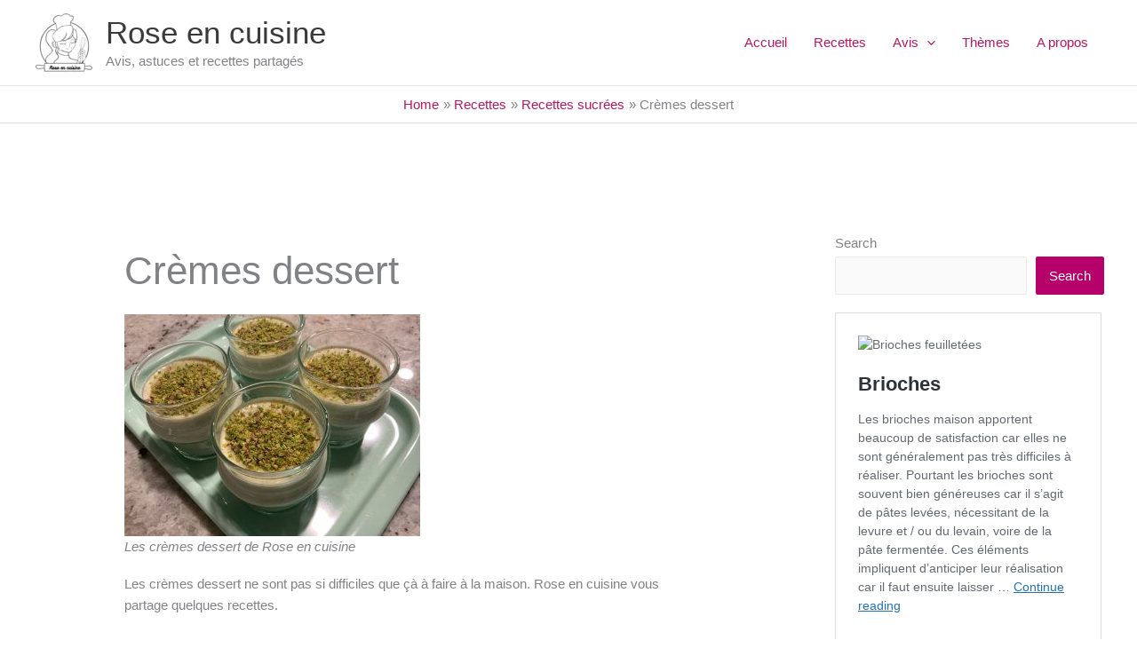

--- FILE ---
content_type: text/html; charset=UTF-8
request_url: https://roseencuisine.com/recettes/sucre/cremes-dessert/
body_size: 41044
content:
<!DOCTYPE html>
<html lang="en-US">
<head>
<meta charset="UTF-8">
<meta name="viewport" content="width=device-width, initial-scale=1">
	<link rel="profile" href="https://gmpg.org/xfn/11"> 
	<meta name='robots' content='index, follow, max-image-preview:large, max-snippet:-1, max-video-preview:-1' />

	<!-- This site is optimized with the Yoast SEO plugin v26.8 - https://yoast.com/product/yoast-seo-wordpress/ -->
	<title>Crèmes dessert - Rose en cuisine</title>
	<meta name="description" content="Contrairement à une idée reçue, les crèmes dessert sont très faciles à faire à la maison. Découvrez les recettes de Rose en cuisine !" />
	<link rel="canonical" href="https://roseencuisine.com/recettes/sucre/cremes-dessert/" />
	<meta property="og:locale" content="en_US" />
	<meta property="og:type" content="article" />
	<meta property="og:title" content="Crèmes dessert - Rose en cuisine" />
	<meta property="og:description" content="Contrairement à une idée reçue, les crèmes dessert sont très faciles à faire à la maison. Découvrez les recettes de Rose en cuisine !" />
	<meta property="og:url" content="https://roseencuisine.com/recettes/sucre/cremes-dessert/" />
	<meta property="og:site_name" content="Rose en cuisine" />
	<meta property="article:modified_time" content="2022-01-18T11:18:59+00:00" />
	<meta property="og:image" content="https://roseencuisine.com/wp-content/uploads/2021/12/11860C64-4512-4AB2-811A-DB74B2FA5A2A-scaled.jpeg" />
	<meta property="og:image:width" content="1920" />
	<meta property="og:image:height" content="2560" />
	<meta property="og:image:type" content="image/jpeg" />
	<meta name="twitter:card" content="summary_large_image" />
	<meta name="twitter:label1" content="Est. reading time" />
	<meta name="twitter:data1" content="1 minute" />
	<script type="application/ld+json" class="yoast-schema-graph">{"@context":"https://schema.org","@graph":[{"@type":"WebPage","@id":"https://roseencuisine.com/recettes/sucre/cremes-dessert/","url":"https://roseencuisine.com/recettes/sucre/cremes-dessert/","name":"Crèmes dessert - Rose en cuisine","isPartOf":{"@id":"https://roseencuisine.com/#website"},"primaryImageOfPage":{"@id":"https://roseencuisine.com/recettes/sucre/cremes-dessert/#primaryimage"},"image":{"@id":"https://roseencuisine.com/recettes/sucre/cremes-dessert/#primaryimage"},"thumbnailUrl":"https://roseencuisine.com/wp-content/uploads/2021/12/11860C64-4512-4AB2-811A-DB74B2FA5A2A-scaled.jpeg","datePublished":"2021-12-31T19:26:23+00:00","dateModified":"2022-01-18T11:18:59+00:00","description":"Contrairement à une idée reçue, les crèmes dessert sont très faciles à faire à la maison. Découvrez les recettes de Rose en cuisine !","breadcrumb":{"@id":"https://roseencuisine.com/recettes/sucre/cremes-dessert/#breadcrumb"},"inLanguage":"en-US","potentialAction":[{"@type":"ReadAction","target":["https://roseencuisine.com/recettes/sucre/cremes-dessert/"]}]},{"@type":"ImageObject","inLanguage":"en-US","@id":"https://roseencuisine.com/recettes/sucre/cremes-dessert/#primaryimage","url":"https://roseencuisine.com/wp-content/uploads/2021/12/11860C64-4512-4AB2-811A-DB74B2FA5A2A-scaled.jpeg","contentUrl":"https://roseencuisine.com/wp-content/uploads/2021/12/11860C64-4512-4AB2-811A-DB74B2FA5A2A-scaled.jpeg","width":1920,"height":2560,"caption":"crèmes dessert de Rose en cuisine"},{"@type":"BreadcrumbList","@id":"https://roseencuisine.com/recettes/sucre/cremes-dessert/#breadcrumb","itemListElement":[{"@type":"ListItem","position":1,"name":"Accueil","item":"https://roseencuisine.com/"},{"@type":"ListItem","position":2,"name":"Recettes","item":"https://roseencuisine.com/recettes/"},{"@type":"ListItem","position":3,"name":"Recettes sucrées","item":"https://roseencuisine.com/recettes/sucre/"},{"@type":"ListItem","position":4,"name":"Crèmes dessert"}]},{"@type":"WebSite","@id":"https://roseencuisine.com/#website","url":"https://roseencuisine.com/","name":"Rose en cuisine","description":"Avis, astuces et recettes partagés","publisher":{"@id":"https://roseencuisine.com/#organization"},"potentialAction":[{"@type":"SearchAction","target":{"@type":"EntryPoint","urlTemplate":"https://roseencuisine.com/?s={search_term_string}"},"query-input":{"@type":"PropertyValueSpecification","valueRequired":true,"valueName":"search_term_string"}}],"inLanguage":"en-US"},{"@type":"Organization","@id":"https://roseencuisine.com/#organization","name":"Rose en cuisine","url":"https://roseencuisine.com/","logo":{"@type":"ImageObject","inLanguage":"en-US","@id":"https://roseencuisine.com/#/schema/logo/image/","url":"https://roseencuisine.com/wp-content/uploads/2021/09/Logo_623x638.png","contentUrl":"https://roseencuisine.com/wp-content/uploads/2021/09/Logo_623x638.png","width":"623","height":"638","caption":"Rose en cuisine"},"image":{"@id":"https://roseencuisine.com/#/schema/logo/image/"}}]}</script>
	<!-- / Yoast SEO plugin. -->


<link rel='dns-prefetch' href='//www.googletagmanager.com' />
<link rel='dns-prefetch' href='//pagead2.googlesyndication.com' />
<link rel="alternate" title="oEmbed (JSON)" type="application/json+oembed" href="https://roseencuisine.com/wp-json/oembed/1.0/embed?url=https%3A%2F%2Froseencuisine.com%2Frecettes%2Fsucre%2Fcremes-dessert%2F" />
<link rel="alternate" title="oEmbed (XML)" type="text/xml+oembed" href="https://roseencuisine.com/wp-json/oembed/1.0/embed?url=https%3A%2F%2Froseencuisine.com%2Frecettes%2Fsucre%2Fcremes-dessert%2F&#038;format=xml" />
<script>(()=>{"use strict";const e=[400,500,600,700,800,900],t=e=>`wprm-min-${e}`,n=e=>`wprm-max-${e}`,s=new Set,o="ResizeObserver"in window,r=o?new ResizeObserver((e=>{for(const t of e)c(t.target)})):null,i=.5/(window.devicePixelRatio||1);function c(s){const o=s.getBoundingClientRect().width||0;for(let r=0;r<e.length;r++){const c=e[r],a=o<=c+i;o>c+i?s.classList.add(t(c)):s.classList.remove(t(c)),a?s.classList.add(n(c)):s.classList.remove(n(c))}}function a(e){s.has(e)||(s.add(e),r&&r.observe(e),c(e))}!function(e=document){e.querySelectorAll(".wprm-recipe").forEach(a)}();if(new MutationObserver((e=>{for(const t of e)for(const e of t.addedNodes)e instanceof Element&&(e.matches?.(".wprm-recipe")&&a(e),e.querySelectorAll?.(".wprm-recipe").forEach(a))})).observe(document.documentElement,{childList:!0,subtree:!0}),!o){let e=0;addEventListener("resize",(()=>{e&&cancelAnimationFrame(e),e=requestAnimationFrame((()=>s.forEach(c)))}),{passive:!0})}})();</script><style id='wp-img-auto-sizes-contain-inline-css'>
img:is([sizes=auto i],[sizes^="auto," i]){contain-intrinsic-size:3000px 1500px}
/*# sourceURL=wp-img-auto-sizes-contain-inline-css */
</style>
<link rel='stylesheet' id='wprm-public-css' href='https://roseencuisine.com/wp-content/plugins/wp-recipe-maker/dist/public-modern.css?ver=10.3.2' media='all' />
<link rel='stylesheet' id='astra-theme-css-css' href='https://roseencuisine.com/wp-content/themes/astra/assets/css/minified/main.min.css?ver=4.12.1' media='all' />
<style id='astra-theme-css-inline-css'>
.ast-no-sidebar .entry-content .alignfull {margin-left: calc( -50vw + 50%);margin-right: calc( -50vw + 50%);max-width: 100vw;width: 100vw;}.ast-no-sidebar .entry-content .alignwide {margin-left: calc(-41vw + 50%);margin-right: calc(-41vw + 50%);max-width: unset;width: unset;}.ast-no-sidebar .entry-content .alignfull .alignfull,.ast-no-sidebar .entry-content .alignfull .alignwide,.ast-no-sidebar .entry-content .alignwide .alignfull,.ast-no-sidebar .entry-content .alignwide .alignwide,.ast-no-sidebar .entry-content .wp-block-column .alignfull,.ast-no-sidebar .entry-content .wp-block-column .alignwide{width: 100%;margin-left: auto;margin-right: auto;}.wp-block-gallery,.blocks-gallery-grid {margin: 0;}.wp-block-separator {max-width: 100px;}.wp-block-separator.is-style-wide,.wp-block-separator.is-style-dots {max-width: none;}.entry-content .has-2-columns .wp-block-column:first-child {padding-right: 10px;}.entry-content .has-2-columns .wp-block-column:last-child {padding-left: 10px;}@media (max-width: 782px) {.entry-content .wp-block-columns .wp-block-column {flex-basis: 100%;}.entry-content .has-2-columns .wp-block-column:first-child {padding-right: 0;}.entry-content .has-2-columns .wp-block-column:last-child {padding-left: 0;}}body .entry-content .wp-block-latest-posts {margin-left: 0;}body .entry-content .wp-block-latest-posts li {list-style: none;}.ast-no-sidebar .ast-container .entry-content .wp-block-latest-posts {margin-left: 0;}.ast-header-break-point .entry-content .alignwide {margin-left: auto;margin-right: auto;}.entry-content .blocks-gallery-item img {margin-bottom: auto;}.wp-block-pullquote {border-top: 4px solid #555d66;border-bottom: 4px solid #555d66;color: #40464d;}:root{--ast-post-nav-space:0;--ast-container-default-xlg-padding:6.67em;--ast-container-default-lg-padding:5.67em;--ast-container-default-slg-padding:4.34em;--ast-container-default-md-padding:3.34em;--ast-container-default-sm-padding:6.67em;--ast-container-default-xs-padding:2.4em;--ast-container-default-xxs-padding:1.4em;--ast-code-block-background:#EEEEEE;--ast-comment-inputs-background:#FAFAFA;--ast-normal-container-width:1200px;--ast-narrow-container-width:750px;--ast-blog-title-font-weight:normal;--ast-blog-meta-weight:inherit;--ast-global-color-primary:var(--ast-global-color-5);--ast-global-color-secondary:var(--ast-global-color-4);--ast-global-color-alternate-background:var(--ast-global-color-7);--ast-global-color-subtle-background:var(--ast-global-color-6);--ast-bg-style-guide:var( --ast-global-color-secondary,--ast-global-color-5 );--ast-shadow-style-guide:0px 0px 4px 0 #00000057;--ast-global-dark-bg-style:#fff;--ast-global-dark-lfs:#fbfbfb;--ast-widget-bg-color:#fafafa;--ast-wc-container-head-bg-color:#fbfbfb;--ast-title-layout-bg:#eeeeee;--ast-search-border-color:#e7e7e7;--ast-lifter-hover-bg:#e6e6e6;--ast-gallery-block-color:#000;--srfm-color-input-label:var(--ast-global-color-2);}html{font-size:93.75%;}a,.page-title{color:rgba(184,5,85,0.94);}a:hover,a:focus{color:var(--ast-global-color-1);}body,button,input,select,textarea,.ast-button,.ast-custom-button{font-family:-apple-system,BlinkMacSystemFont,Segoe UI,Roboto,Oxygen-Sans,Ubuntu,Cantarell,Helvetica Neue,sans-serif;font-weight:inherit;font-size:15px;font-size:1rem;line-height:var(--ast-body-line-height,1.65em);}blockquote{color:#000000;}h1,h2,h3,h4,h5,h6,.entry-content :where(h1,h2,h3,h4,h5,h6),.site-title,.site-title a{font-weight:600;}.ast-site-identity .site-title a{color:var(--ast-global-color-2);}.site-title{font-size:35px;font-size:2.3333333333333rem;display:block;}header .custom-logo-link img{max-width:64px;width:64px;}.astra-logo-svg{width:64px;}.site-header .site-description{font-size:15px;font-size:1rem;display:block;}.entry-title{font-size:30px;font-size:2rem;}.archive .ast-article-post .ast-article-inner,.blog .ast-article-post .ast-article-inner,.archive .ast-article-post .ast-article-inner:hover,.blog .ast-article-post .ast-article-inner:hover{overflow:hidden;}h1,.entry-content :where(h1){font-size:40px;font-size:2.6666666666667rem;font-weight:normal;line-height:1.4em;}h2,.entry-content :where(h2){font-size:32px;font-size:2.1333333333333rem;font-weight:600;line-height:1.3em;}h3,.entry-content :where(h3){font-size:26px;font-size:1.7333333333333rem;font-weight:600;line-height:1.3em;}h4,.entry-content :where(h4){font-size:24px;font-size:1.6rem;line-height:1.2em;font-weight:600;}h5,.entry-content :where(h5){font-size:20px;font-size:1.3333333333333rem;line-height:1.2em;font-weight:600;}h6,.entry-content :where(h6){font-size:16px;font-size:1.0666666666667rem;line-height:1.25em;font-weight:600;}::selection{background-color:#b7016a;color:#ffffff;}body,h1,h2,h3,h4,h5,h6,.entry-title a,.entry-content :where(h1,h2,h3,h4,h5,h6){color:#000000;}.tagcloud a:hover,.tagcloud a:focus,.tagcloud a.current-item{color:#b80555;border-color:rgba(184,5,85,0.94);background-color:rgba(184,5,85,0.94);}input:focus,input[type="text"]:focus,input[type="email"]:focus,input[type="url"]:focus,input[type="password"]:focus,input[type="reset"]:focus,input[type="search"]:focus,textarea:focus{border-color:rgba(184,5,85,0.94);}input[type="radio"]:checked,input[type=reset],input[type="checkbox"]:checked,input[type="checkbox"]:hover:checked,input[type="checkbox"]:focus:checked,input[type=range]::-webkit-slider-thumb{border-color:rgba(184,5,85,0.94);background-color:rgba(184,5,85,0.94);box-shadow:none;}.site-footer a:hover + .post-count,.site-footer a:focus + .post-count{background:rgba(184,5,85,0.94);border-color:rgba(184,5,85,0.94);}.single .nav-links .nav-previous,.single .nav-links .nav-next{color:rgba(184,5,85,0.94);}.entry-meta,.entry-meta *{line-height:1.45;color:rgba(184,5,85,0.94);}.entry-meta a:not(.ast-button):hover,.entry-meta a:not(.ast-button):hover *,.entry-meta a:not(.ast-button):focus,.entry-meta a:not(.ast-button):focus *,.page-links > .page-link,.page-links .page-link:hover,.post-navigation a:hover{color:var(--ast-global-color-1);}#cat option,.secondary .calendar_wrap thead a,.secondary .calendar_wrap thead a:visited{color:rgba(184,5,85,0.94);}.secondary .calendar_wrap #today,.ast-progress-val span{background:rgba(184,5,85,0.94);}.secondary a:hover + .post-count,.secondary a:focus + .post-count{background:rgba(184,5,85,0.94);border-color:rgba(184,5,85,0.94);}.calendar_wrap #today > a{color:#b80555;}.page-links .page-link,.single .post-navigation a{color:rgba(184,5,85,0.94);}.ast-search-menu-icon .search-form button.search-submit{padding:0 4px;}.ast-search-menu-icon form.search-form{padding-right:0;}.ast-search-menu-icon.slide-search input.search-field{width:0;}.ast-header-search .ast-search-menu-icon.ast-dropdown-active .search-form,.ast-header-search .ast-search-menu-icon.ast-dropdown-active .search-field:focus{transition:all 0.2s;}.search-form input.search-field:focus{outline:none;}.widget-title,.widget .wp-block-heading{font-size:21px;font-size:1.4rem;color:#000000;}#secondary,#secondary button,#secondary input,#secondary select,#secondary textarea{font-size:15px;font-size:1rem;}.ast-single-post .entry-content a,.ast-comment-content a:not(.ast-comment-edit-reply-wrap a){text-decoration:underline;}.ast-single-post .wp-block-button .wp-block-button__link,.ast-single-post .elementor-widget-button .elementor-button,a.ast-post-filter-single,.ast-single-post .wp-block-button.is-style-outline .wp-block-button__link,div.ast-custom-button,.ast-single-post .ast-comment-content .comment-reply-link,.ast-single-post .ast-comment-content .comment-edit-link{text-decoration:none;}.ast-search-menu-icon.slide-search a:focus-visible:focus-visible,.astra-search-icon:focus-visible,#close:focus-visible,a:focus-visible,.ast-menu-toggle:focus-visible,.site .skip-link:focus-visible,.wp-block-loginout input:focus-visible,.wp-block-search.wp-block-search__button-inside .wp-block-search__inside-wrapper,.ast-header-navigation-arrow:focus-visible,.ast-orders-table__row .ast-orders-table__cell:focus-visible,a#ast-apply-coupon:focus-visible,#ast-apply-coupon:focus-visible,#close:focus-visible,.button.search-submit:focus-visible,#search_submit:focus,.normal-search:focus-visible,.ast-header-account-wrap:focus-visible,.astra-cart-drawer-close:focus,.ast-single-variation:focus,.ast-button:focus,.ast-builder-button-wrap:has(.ast-custom-button-link:focus),.ast-builder-button-wrap .ast-custom-button-link:focus{outline-style:dotted;outline-color:inherit;outline-width:thin;}input:focus,input[type="text"]:focus,input[type="email"]:focus,input[type="url"]:focus,input[type="password"]:focus,input[type="reset"]:focus,input[type="search"]:focus,input[type="number"]:focus,textarea:focus,.wp-block-search__input:focus,[data-section="section-header-mobile-trigger"] .ast-button-wrap .ast-mobile-menu-trigger-minimal:focus,.ast-mobile-popup-drawer.active .menu-toggle-close:focus,#ast-scroll-top:focus,#coupon_code:focus,#ast-coupon-code:focus{border-style:dotted;border-color:inherit;border-width:thin;}input{outline:none;}.ast-logo-title-inline .site-logo-img{padding-right:1em;}.site-logo-img img{ transition:all 0.2s linear;}body .ast-oembed-container *{position:absolute;top:0;width:100%;height:100%;left:0;}body .wp-block-embed-pocket-casts .ast-oembed-container *{position:unset;}.ast-single-post-featured-section + article {margin-top: 2em;}.site-content .ast-single-post-featured-section img {width: 100%;overflow: hidden;object-fit: cover;}.site > .ast-single-related-posts-container {margin-top: 0;}@media (min-width: 922px) {.ast-desktop .ast-container--narrow {max-width: var(--ast-narrow-container-width);margin: 0 auto;}}#secondary {margin: 4em 0 2.5em;word-break: break-word;line-height: 2;}#secondary li {margin-bottom: 0.25em;}#secondary li:last-child {margin-bottom: 0;}@media (max-width: 768px) {.js_active .ast-plain-container.ast-single-post #secondary {margin-top: 1.5em;}}.ast-separate-container.ast-two-container #secondary .widget {background-color: #fff;padding: 2em;margin-bottom: 2em;}@media (min-width: 993px) {.ast-left-sidebar #secondary {padding-right: 60px;}.ast-right-sidebar #secondary {padding-left: 60px;}}@media (max-width: 993px) {.ast-right-sidebar #secondary {padding-left: 30px;}.ast-left-sidebar #secondary {padding-right: 30px;}}@media (max-width:921.9px){#ast-desktop-header{display:none;}}@media (min-width:922px){#ast-mobile-header{display:none;}}.wp-block-buttons.aligncenter{justify-content:center;}@media (max-width:921px){.ast-theme-transparent-header #primary,.ast-theme-transparent-header #secondary{padding:0;}}@media (max-width:921px){.ast-plain-container.ast-no-sidebar #primary{padding:0;}}.ast-plain-container.ast-no-sidebar #primary{margin-top:0;margin-bottom:0;}@media (min-width:1200px){.ast-separate-container.ast-right-sidebar .entry-content .wp-block-image.alignfull,.ast-separate-container.ast-left-sidebar .entry-content .wp-block-image.alignfull,.ast-separate-container.ast-right-sidebar .entry-content .wp-block-cover.alignfull,.ast-separate-container.ast-left-sidebar .entry-content .wp-block-cover.alignfull{margin-left:-6.67em;margin-right:-6.67em;max-width:unset;width:unset;}.ast-separate-container.ast-right-sidebar .entry-content .wp-block-image.alignwide,.ast-separate-container.ast-left-sidebar .entry-content .wp-block-image.alignwide,.ast-separate-container.ast-right-sidebar .entry-content .wp-block-cover.alignwide,.ast-separate-container.ast-left-sidebar .entry-content .wp-block-cover.alignwide{margin-left:-20px;margin-right:-20px;max-width:unset;width:unset;}}@media (min-width:1200px){.wp-block-group .has-background{padding:20px;}}@media (min-width:1200px){.ast-separate-container.ast-right-sidebar .entry-content .wp-block-group.alignwide,.ast-separate-container.ast-left-sidebar .entry-content .wp-block-group.alignwide,.ast-separate-container.ast-right-sidebar .entry-content .wp-block-cover.alignwide,.ast-separate-container.ast-left-sidebar .entry-content .wp-block-cover.alignwide{margin-left:-20px;margin-right:-20px;padding-left:20px;padding-right:20px;}.ast-separate-container.ast-right-sidebar .entry-content .wp-block-group.alignfull,.ast-separate-container.ast-left-sidebar .entry-content .wp-block-group.alignfull,.ast-separate-container.ast-right-sidebar .entry-content .wp-block-cover.alignfull,.ast-separate-container.ast-left-sidebar .entry-content .wp-block-cover.alignfull{margin-left:-6.67em;margin-right:-6.67em;padding-left:6.67em;padding-right:6.67em;}}@media (min-width:1200px){.wp-block-cover-image.alignwide .wp-block-cover__inner-container,.wp-block-cover.alignwide .wp-block-cover__inner-container,.wp-block-cover-image.alignfull .wp-block-cover__inner-container,.wp-block-cover.alignfull .wp-block-cover__inner-container{width:100%;}}.wp-block-columns{margin-bottom:unset;}.wp-block-image.size-full{margin:2rem 0;}.wp-block-separator.has-background{padding:0;}.wp-block-gallery{margin-bottom:1.6em;}.wp-block-group{padding-top:4em;padding-bottom:4em;}.wp-block-group__inner-container .wp-block-columns:last-child,.wp-block-group__inner-container :last-child,.wp-block-table table{margin-bottom:0;}.blocks-gallery-grid{width:100%;}.wp-block-navigation-link__content{padding:5px 0;}.wp-block-group .wp-block-group .has-text-align-center,.wp-block-group .wp-block-column .has-text-align-center{max-width:100%;}.has-text-align-center{margin:0 auto;}@media (min-width:1200px){.wp-block-cover__inner-container,.alignwide .wp-block-group__inner-container,.alignfull .wp-block-group__inner-container{max-width:1200px;margin:0 auto;}.wp-block-group.alignnone,.wp-block-group.aligncenter,.wp-block-group.alignleft,.wp-block-group.alignright,.wp-block-group.alignwide,.wp-block-columns.alignwide{margin:2rem 0 1rem 0;}}@media (max-width:1200px){.wp-block-group{padding:3em;}.wp-block-group .wp-block-group{padding:1.5em;}.wp-block-columns,.wp-block-column{margin:1rem 0;}}@media (min-width:921px){.wp-block-columns .wp-block-group{padding:2em;}}@media (max-width:544px){.wp-block-cover-image .wp-block-cover__inner-container,.wp-block-cover .wp-block-cover__inner-container{width:unset;}.wp-block-cover,.wp-block-cover-image{padding:2em 0;}.wp-block-group,.wp-block-cover{padding:2em;}.wp-block-media-text__media img,.wp-block-media-text__media video{width:unset;max-width:100%;}.wp-block-media-text.has-background .wp-block-media-text__content{padding:1em;}}.wp-block-image.aligncenter{margin-left:auto;margin-right:auto;}.wp-block-table.aligncenter{margin-left:auto;margin-right:auto;}@media (min-width:544px){.entry-content .wp-block-media-text.has-media-on-the-right .wp-block-media-text__content{padding:0 8% 0 0;}.entry-content .wp-block-media-text .wp-block-media-text__content{padding:0 0 0 8%;}.ast-plain-container .site-content .entry-content .has-custom-content-position.is-position-bottom-left > *,.ast-plain-container .site-content .entry-content .has-custom-content-position.is-position-bottom-right > *,.ast-plain-container .site-content .entry-content .has-custom-content-position.is-position-top-left > *,.ast-plain-container .site-content .entry-content .has-custom-content-position.is-position-top-right > *,.ast-plain-container .site-content .entry-content .has-custom-content-position.is-position-center-right > *,.ast-plain-container .site-content .entry-content .has-custom-content-position.is-position-center-left > *{margin:0;}}@media (max-width:544px){.entry-content .wp-block-media-text .wp-block-media-text__content{padding:8% 0;}.wp-block-media-text .wp-block-media-text__media img{width:auto;max-width:100%;}}.wp-block-button.is-style-outline .wp-block-button__link{border-color:#b7016a;}div.wp-block-button.is-style-outline > .wp-block-button__link:not(.has-text-color),div.wp-block-button.wp-block-button__link.is-style-outline:not(.has-text-color){color:#b7016a;}.wp-block-button.is-style-outline .wp-block-button__link:hover,.wp-block-buttons .wp-block-button.is-style-outline .wp-block-button__link:focus,.wp-block-buttons .wp-block-button.is-style-outline > .wp-block-button__link:not(.has-text-color):hover,.wp-block-buttons .wp-block-button.wp-block-button__link.is-style-outline:not(.has-text-color):hover{color:#ffffff;background-color:var(--ast-global-color-1);border-color:var(--ast-global-color-1);}.post-page-numbers.current .page-link,.ast-pagination .page-numbers.current{color:#ffffff;border-color:#b7016a;background-color:#b7016a;}@media (min-width:544px){.entry-content > .alignleft{margin-right:20px;}.entry-content > .alignright{margin-left:20px;}}.wp-block-button.is-style-outline .wp-block-button__link.wp-element-button,.ast-outline-button{border-color:#b7016a;font-family:inherit;font-weight:inherit;line-height:1em;}.wp-block-buttons .wp-block-button.is-style-outline > .wp-block-button__link:not(.has-text-color),.wp-block-buttons .wp-block-button.wp-block-button__link.is-style-outline:not(.has-text-color),.ast-outline-button{color:#b7016a;}.wp-block-button.is-style-outline .wp-block-button__link:hover,.wp-block-buttons .wp-block-button.is-style-outline .wp-block-button__link:focus,.wp-block-buttons .wp-block-button.is-style-outline > .wp-block-button__link:not(.has-text-color):hover,.wp-block-buttons .wp-block-button.wp-block-button__link.is-style-outline:not(.has-text-color):hover,.ast-outline-button:hover,.ast-outline-button:focus,.wp-block-uagb-buttons-child .uagb-buttons-repeater.ast-outline-button:hover,.wp-block-uagb-buttons-child .uagb-buttons-repeater.ast-outline-button:focus{color:#ffffff;background-color:var(--ast-global-color-1);border-color:var(--ast-global-color-1);}.wp-block-button .wp-block-button__link.wp-element-button.is-style-outline:not(.has-background),.wp-block-button.is-style-outline>.wp-block-button__link.wp-element-button:not(.has-background),.ast-outline-button{background-color:transparent;}.entry-content[data-ast-blocks-layout] > figure{margin-bottom:1em;}h1.widget-title{font-weight:normal;}h2.widget-title{font-weight:600;}h3.widget-title{font-weight:600;}@media (max-width:921px){.ast-left-sidebar #content > .ast-container{display:flex;flex-direction:column-reverse;width:100%;}.ast-separate-container .ast-article-post,.ast-separate-container .ast-article-single{padding:1.5em 2.14em;}.ast-author-box img.avatar{margin:20px 0 0 0;}}@media (max-width:921px){#secondary.secondary{padding-top:0;}.ast-separate-container.ast-right-sidebar #secondary{padding-left:1em;padding-right:1em;}.ast-separate-container.ast-two-container #secondary{padding-left:0;padding-right:0;}.ast-page-builder-template .entry-header #secondary,.ast-page-builder-template #secondary{margin-top:1.5em;}}@media (max-width:921px){.ast-right-sidebar #primary{padding-right:0;}.ast-page-builder-template.ast-left-sidebar #secondary,.ast-page-builder-template.ast-right-sidebar #secondary{padding-right:20px;padding-left:20px;}.ast-right-sidebar #secondary,.ast-left-sidebar #primary{padding-left:0;}.ast-left-sidebar #secondary{padding-right:0;}}@media (min-width:922px){.ast-separate-container.ast-right-sidebar #primary,.ast-separate-container.ast-left-sidebar #primary{border:0;}.search-no-results.ast-separate-container #primary{margin-bottom:4em;}}@media (min-width:922px){.ast-right-sidebar #primary{border-right:1px solid var(--ast-border-color);}.ast-left-sidebar #primary{border-left:1px solid var(--ast-border-color);}.ast-right-sidebar #secondary{border-left:1px solid var(--ast-border-color);margin-left:-1px;}.ast-left-sidebar #secondary{border-right:1px solid var(--ast-border-color);margin-right:-1px;}.ast-separate-container.ast-two-container.ast-right-sidebar #secondary{padding-left:30px;padding-right:0;}.ast-separate-container.ast-two-container.ast-left-sidebar #secondary{padding-right:30px;padding-left:0;}.ast-separate-container.ast-right-sidebar #secondary,.ast-separate-container.ast-left-sidebar #secondary{border:0;margin-left:auto;margin-right:auto;}.ast-separate-container.ast-two-container #secondary .widget:last-child{margin-bottom:0;}}.wp-block-button .wp-block-button__link{color:#ffffff;}.wp-block-button .wp-block-button__link:hover,.wp-block-button .wp-block-button__link:focus{color:#ffffff;background-color:var(--ast-global-color-1);border-color:var(--ast-global-color-1);}.wp-block-button .wp-block-button__link{border-color:#b7016a;background-color:#b7016a;color:#ffffff;font-family:inherit;font-weight:inherit;line-height:1em;padding-top:15px;padding-right:30px;padding-bottom:15px;padding-left:30px;}@media (max-width:921px){.wp-block-button .wp-block-button__link{padding-top:14px;padding-right:28px;padding-bottom:14px;padding-left:28px;}}@media (max-width:544px){.wp-block-button .wp-block-button__link{padding-top:12px;padding-right:24px;padding-bottom:12px;padding-left:24px;}}.menu-toggle,button,.ast-button,.ast-custom-button,.button,input#submit,input[type="button"],input[type="submit"],input[type="reset"],form[CLASS*="wp-block-search__"].wp-block-search .wp-block-search__inside-wrapper .wp-block-search__button{border-style:solid;border-top-width:0;border-right-width:0;border-left-width:0;border-bottom-width:0;color:#ffffff;border-color:#b7016a;background-color:#b7016a;padding-top:15px;padding-right:30px;padding-bottom:15px;padding-left:30px;font-family:inherit;font-weight:inherit;line-height:1em;}button:focus,.menu-toggle:hover,button:hover,.ast-button:hover,.ast-custom-button:hover .button:hover,.ast-custom-button:hover ,input[type=reset]:hover,input[type=reset]:focus,input#submit:hover,input#submit:focus,input[type="button"]:hover,input[type="button"]:focus,input[type="submit"]:hover,input[type="submit"]:focus,form[CLASS*="wp-block-search__"].wp-block-search .wp-block-search__inside-wrapper .wp-block-search__button:hover,form[CLASS*="wp-block-search__"].wp-block-search .wp-block-search__inside-wrapper .wp-block-search__button:focus{color:#ffffff;background-color:var(--ast-global-color-1);border-color:var(--ast-global-color-1);}@media (max-width:921px){.menu-toggle,button,.ast-button,.ast-custom-button,.button,input#submit,input[type="button"],input[type="submit"],input[type="reset"],form[CLASS*="wp-block-search__"].wp-block-search .wp-block-search__inside-wrapper .wp-block-search__button{padding-top:14px;padding-right:28px;padding-bottom:14px;padding-left:28px;}}@media (max-width:544px){.menu-toggle,button,.ast-button,.ast-custom-button,.button,input#submit,input[type="button"],input[type="submit"],input[type="reset"],form[CLASS*="wp-block-search__"].wp-block-search .wp-block-search__inside-wrapper .wp-block-search__button{padding-top:12px;padding-right:24px;padding-bottom:12px;padding-left:24px;}}@media (max-width:921px){.ast-mobile-header-stack .main-header-bar .ast-search-menu-icon{display:inline-block;}.ast-header-break-point.ast-header-custom-item-outside .ast-mobile-header-stack .main-header-bar .ast-search-icon{margin:0;}.ast-comment-avatar-wrap img{max-width:2.5em;}.ast-comment-meta{padding:0 1.8888em 1.3333em;}.ast-separate-container .ast-comment-list li.depth-1{padding:1.5em 2.14em;}.ast-separate-container .comment-respond{padding:2em 2.14em;}}@media (min-width:544px){.ast-container{max-width:100%;}}@media (max-width:544px){.ast-separate-container .ast-article-post,.ast-separate-container .ast-article-single,.ast-separate-container .comments-title,.ast-separate-container .ast-archive-description{padding:1.5em 1em;}.ast-separate-container #content .ast-container{padding-left:0.54em;padding-right:0.54em;}.ast-separate-container .ast-comment-list .bypostauthor{padding:.5em;}.ast-search-menu-icon.ast-dropdown-active .search-field{width:170px;}.ast-separate-container #secondary{padding-top:0;}.ast-separate-container.ast-two-container #secondary .widget{margin-bottom:1.5em;padding-left:1em;padding-right:1em;}} #ast-mobile-header .ast-site-header-cart-li a{pointer-events:none;}body,.ast-separate-container{background-color:#ffffff;background-image:none;}.ast-no-sidebar.ast-separate-container .entry-content .alignfull {margin-left: -6.67em;margin-right: -6.67em;width: auto;}@media (max-width: 1200px) {.ast-no-sidebar.ast-separate-container .entry-content .alignfull {margin-left: -2.4em;margin-right: -2.4em;}}@media (max-width: 768px) {.ast-no-sidebar.ast-separate-container .entry-content .alignfull {margin-left: -2.14em;margin-right: -2.14em;}}@media (max-width: 544px) {.ast-no-sidebar.ast-separate-container .entry-content .alignfull {margin-left: -1em;margin-right: -1em;}}.ast-no-sidebar.ast-separate-container .entry-content .alignwide {margin-left: -20px;margin-right: -20px;}.ast-no-sidebar.ast-separate-container .entry-content .wp-block-column .alignfull,.ast-no-sidebar.ast-separate-container .entry-content .wp-block-column .alignwide {margin-left: auto;margin-right: auto;width: 100%;}@media (max-width:921px){.site-title{display:block;}.site-header .site-description{display:none;}h1,.entry-content :where(h1){font-size:30px;}h2,.entry-content :where(h2){font-size:25px;}h3,.entry-content :where(h3){font-size:20px;}}@media (max-width:544px){.site-title{display:block;}.site-header .site-description{display:none;}h1,.entry-content :where(h1){font-size:30px;}h2,.entry-content :where(h2){font-size:25px;}h3,.entry-content :where(h3){font-size:20px;}}@media (max-width:921px){html{font-size:85.5%;}}@media (max-width:544px){html{font-size:85.5%;}}@media (min-width:922px){.ast-container{max-width:1240px;}}@media (min-width:922px){.site-content .ast-container{display:flex;}}@media (max-width:921px){.site-content .ast-container{flex-direction:column;}}@media (min-width:922px){.blog .site-content > .ast-container,.archive .site-content > .ast-container,.search .site-content > .ast-container{max-width:1200px;}}@media (min-width:922px){.single-post .site-content > .ast-container{max-width:1200px;}}@media (min-width:922px){.main-header-menu .sub-menu .menu-item.ast-left-align-sub-menu:hover > .sub-menu,.main-header-menu .sub-menu .menu-item.ast-left-align-sub-menu.focus > .sub-menu{margin-left:-0px;}}.site .comments-area{padding-bottom:3em;}.wp-block-search {margin-bottom: 20px;}.wp-block-site-tagline {margin-top: 20px;}form.wp-block-search .wp-block-search__input,.wp-block-search.wp-block-search__button-inside .wp-block-search__inside-wrapper {border-color: #eaeaea;background: #fafafa;}.wp-block-search.wp-block-search__button-inside .wp-block-search__inside-wrapper .wp-block-search__input:focus,.wp-block-loginout input:focus {outline: thin dotted;}.wp-block-loginout input:focus {border-color: transparent;} form.wp-block-search .wp-block-search__inside-wrapper .wp-block-search__input {padding: 12px;}form.wp-block-search .wp-block-search__button svg {fill: currentColor;width: 20px;height: 20px;}.wp-block-loginout p label {display: block;}.wp-block-loginout p:not(.login-remember):not(.login-submit) input {width: 100%;}.wp-block-loginout .login-remember input {width: 1.1rem;height: 1.1rem;margin: 0 5px 4px 0;vertical-align: middle;}blockquote {padding: 1.2em;}:root .has-ast-global-color-0-color{color:var(--ast-global-color-0);}:root .has-ast-global-color-0-background-color{background-color:var(--ast-global-color-0);}:root .wp-block-button .has-ast-global-color-0-color{color:var(--ast-global-color-0);}:root .wp-block-button .has-ast-global-color-0-background-color{background-color:var(--ast-global-color-0);}:root .has-ast-global-color-1-color{color:var(--ast-global-color-1);}:root .has-ast-global-color-1-background-color{background-color:var(--ast-global-color-1);}:root .wp-block-button .has-ast-global-color-1-color{color:var(--ast-global-color-1);}:root .wp-block-button .has-ast-global-color-1-background-color{background-color:var(--ast-global-color-1);}:root .has-ast-global-color-2-color{color:var(--ast-global-color-2);}:root .has-ast-global-color-2-background-color{background-color:var(--ast-global-color-2);}:root .wp-block-button .has-ast-global-color-2-color{color:var(--ast-global-color-2);}:root .wp-block-button .has-ast-global-color-2-background-color{background-color:var(--ast-global-color-2);}:root .has-ast-global-color-3-color{color:var(--ast-global-color-3);}:root .has-ast-global-color-3-background-color{background-color:var(--ast-global-color-3);}:root .wp-block-button .has-ast-global-color-3-color{color:var(--ast-global-color-3);}:root .wp-block-button .has-ast-global-color-3-background-color{background-color:var(--ast-global-color-3);}:root .has-ast-global-color-4-color{color:var(--ast-global-color-4);}:root .has-ast-global-color-4-background-color{background-color:var(--ast-global-color-4);}:root .wp-block-button .has-ast-global-color-4-color{color:var(--ast-global-color-4);}:root .wp-block-button .has-ast-global-color-4-background-color{background-color:var(--ast-global-color-4);}:root .has-ast-global-color-5-color{color:var(--ast-global-color-5);}:root .has-ast-global-color-5-background-color{background-color:var(--ast-global-color-5);}:root .wp-block-button .has-ast-global-color-5-color{color:var(--ast-global-color-5);}:root .wp-block-button .has-ast-global-color-5-background-color{background-color:var(--ast-global-color-5);}:root .has-ast-global-color-6-color{color:var(--ast-global-color-6);}:root .has-ast-global-color-6-background-color{background-color:var(--ast-global-color-6);}:root .wp-block-button .has-ast-global-color-6-color{color:var(--ast-global-color-6);}:root .wp-block-button .has-ast-global-color-6-background-color{background-color:var(--ast-global-color-6);}:root .has-ast-global-color-7-color{color:var(--ast-global-color-7);}:root .has-ast-global-color-7-background-color{background-color:var(--ast-global-color-7);}:root .wp-block-button .has-ast-global-color-7-color{color:var(--ast-global-color-7);}:root .wp-block-button .has-ast-global-color-7-background-color{background-color:var(--ast-global-color-7);}:root .has-ast-global-color-8-color{color:var(--ast-global-color-8);}:root .has-ast-global-color-8-background-color{background-color:var(--ast-global-color-8);}:root .wp-block-button .has-ast-global-color-8-color{color:var(--ast-global-color-8);}:root .wp-block-button .has-ast-global-color-8-background-color{background-color:var(--ast-global-color-8);}:root{--ast-global-color-0:#0170B9;--ast-global-color-1:#3a3a3a;--ast-global-color-2:#3a3a3a;--ast-global-color-3:#4B4F58;--ast-global-color-4:#F5F5F5;--ast-global-color-5:#FFFFFF;--ast-global-color-6:#E5E5E5;--ast-global-color-7:#424242;--ast-global-color-8:#000000;}:root {--ast-border-color : #dddddd;}.ast-single-entry-banner {-js-display: flex;display: flex;flex-direction: column;justify-content: center;text-align: center;position: relative;background: var(--ast-title-layout-bg);}.ast-single-entry-banner[data-banner-layout="layout-1"] {max-width: 1200px;background: inherit;padding: 20px 0;}.ast-single-entry-banner[data-banner-width-type="custom"] {margin: 0 auto;width: 100%;}.ast-single-entry-banner + .site-content .entry-header {margin-bottom: 0;}.site .ast-author-avatar {--ast-author-avatar-size: ;}a.ast-underline-text {text-decoration: underline;}.ast-container > .ast-terms-link {position: relative;display: block;}a.ast-button.ast-badge-tax {padding: 4px 8px;border-radius: 3px;font-size: inherit;}header.entry-header:not(.related-entry-header){text-align:left;}header.entry-header:not(.related-entry-header) .entry-title{font-size:44px;font-size:2.9333333333333rem;}header.entry-header:not(.related-entry-header) > *:not(:last-child){margin-bottom:10px;}@media (max-width:921px){header.entry-header:not(.related-entry-header){text-align:left;}}@media (max-width:544px){header.entry-header:not(.related-entry-header){text-align:left;}}.ast-archive-entry-banner {-js-display: flex;display: flex;flex-direction: column;justify-content: center;text-align: center;position: relative;background: var(--ast-title-layout-bg);}.ast-archive-entry-banner[data-banner-width-type="custom"] {margin: 0 auto;width: 100%;}.ast-archive-entry-banner[data-banner-layout="layout-1"] {background: inherit;padding: 20px 0;text-align: left;}body.archive .ast-archive-description{max-width:1200px;width:100%;text-align:left;padding-top:3em;padding-right:3em;padding-bottom:3em;padding-left:3em;}body.archive .ast-archive-description .ast-archive-title,body.archive .ast-archive-description .ast-archive-title *{font-size:40px;font-size:2.6666666666667rem;}body.archive .ast-archive-description > *:not(:last-child){margin-bottom:10px;}@media (max-width:921px){body.archive .ast-archive-description{text-align:left;}}@media (max-width:544px){body.archive .ast-archive-description{text-align:left;}}.ast-breadcrumbs .trail-browse,.ast-breadcrumbs .trail-items,.ast-breadcrumbs .trail-items li{display:inline-block;margin:0;padding:0;border:none;background:inherit;text-indent:0;text-decoration:none;}.ast-breadcrumbs .trail-browse{font-size:inherit;font-style:inherit;font-weight:inherit;color:inherit;}.ast-breadcrumbs .trail-items{list-style:none;}.trail-items li::after{padding:0 0.3em;content:"\00bb";}.trail-items li:last-of-type::after{display:none;}.trail-items li::after{content:"\00bb";}.ast-breadcrumbs-wrapper{text-align:center;}.ast-header-breadcrumb{padding-top:10px;padding-bottom:10px;width:100%;}.ast-default-menu-enable.ast-main-header-nav-open.ast-header-break-point .main-header-bar.ast-header-breadcrumb,.ast-main-header-nav-open .main-header-bar.ast-header-breadcrumb{padding-top:1em;padding-bottom:1em;}.ast-header-break-point .main-header-bar.ast-header-breadcrumb{border-bottom-width:1px;border-bottom-color:#eaeaea;border-bottom-style:solid;}.ast-breadcrumbs-wrapper{line-height:1.4;}.ast-breadcrumbs-wrapper .rank-math-breadcrumb p{margin-bottom:0px;}.ast-breadcrumbs-wrapper{display:block;width:100%;}h1,h2,h3,h4,h5,h6,.entry-content :where(h1,h2,h3,h4,h5,h6){color:#b7016a;}@media (max-width:921px){.ast-builder-grid-row-container.ast-builder-grid-row-tablet-3-firstrow .ast-builder-grid-row > *:first-child,.ast-builder-grid-row-container.ast-builder-grid-row-tablet-3-lastrow .ast-builder-grid-row > *:last-child{grid-column:1 / -1;}}@media (max-width:544px){.ast-builder-grid-row-container.ast-builder-grid-row-mobile-3-firstrow .ast-builder-grid-row > *:first-child,.ast-builder-grid-row-container.ast-builder-grid-row-mobile-3-lastrow .ast-builder-grid-row > *:last-child{grid-column:1 / -1;}}.ast-builder-layout-element[data-section="title_tagline"]{display:flex;}@media (max-width:921px){.ast-header-break-point .ast-builder-layout-element[data-section="title_tagline"]{display:flex;}}@media (max-width:544px){.ast-header-break-point .ast-builder-layout-element[data-section="title_tagline"]{display:flex;}}.ast-builder-menu-1{font-family:inherit;font-weight:inherit;}.ast-builder-menu-1 .sub-menu,.ast-builder-menu-1 .inline-on-mobile .sub-menu{border-top-width:2px;border-bottom-width:0px;border-right-width:0px;border-left-width:0px;border-color:#b7016a;border-style:solid;}.ast-builder-menu-1 .sub-menu .sub-menu{top:-2px;}.ast-builder-menu-1 .main-header-menu > .menu-item > .sub-menu,.ast-builder-menu-1 .main-header-menu > .menu-item > .astra-full-megamenu-wrapper{margin-top:0px;}.ast-desktop .ast-builder-menu-1 .main-header-menu > .menu-item > .sub-menu:before,.ast-desktop .ast-builder-menu-1 .main-header-menu > .menu-item > .astra-full-megamenu-wrapper:before{height:calc( 0px + 2px + 5px );}.ast-desktop .ast-builder-menu-1 .menu-item .sub-menu .menu-link{border-style:none;}@media (max-width:921px){.ast-header-break-point .ast-builder-menu-1 .menu-item.menu-item-has-children > .ast-menu-toggle{top:0;}.ast-builder-menu-1 .inline-on-mobile .menu-item.menu-item-has-children > .ast-menu-toggle{right:-15px;}.ast-builder-menu-1 .menu-item-has-children > .menu-link:after{content:unset;}.ast-builder-menu-1 .main-header-menu > .menu-item > .sub-menu,.ast-builder-menu-1 .main-header-menu > .menu-item > .astra-full-megamenu-wrapper{margin-top:0;}}@media (max-width:544px){.ast-header-break-point .ast-builder-menu-1 .menu-item.menu-item-has-children > .ast-menu-toggle{top:0;}.ast-builder-menu-1 .main-header-menu > .menu-item > .sub-menu,.ast-builder-menu-1 .main-header-menu > .menu-item > .astra-full-megamenu-wrapper{margin-top:0;}}.ast-builder-menu-1{display:flex;}@media (max-width:921px){.ast-header-break-point .ast-builder-menu-1{display:flex;}}@media (max-width:544px){.ast-header-break-point .ast-builder-menu-1{display:flex;}}.site-below-footer-wrap{padding-top:20px;padding-bottom:20px;}.site-below-footer-wrap[data-section="section-below-footer-builder"]{background-color:var( --ast-global-color-primary,--ast-global-color-4 );min-height:80px;border-style:solid;border-width:0px;border-top-width:1px;border-top-color:var(--ast-global-color-subtle-background,--ast-global-color-6);}.site-below-footer-wrap[data-section="section-below-footer-builder"] .ast-builder-grid-row{max-width:1200px;min-height:80px;margin-left:auto;margin-right:auto;}.site-below-footer-wrap[data-section="section-below-footer-builder"] .ast-builder-grid-row,.site-below-footer-wrap[data-section="section-below-footer-builder"] .site-footer-section{align-items:flex-start;}.site-below-footer-wrap[data-section="section-below-footer-builder"].ast-footer-row-inline .site-footer-section{display:flex;margin-bottom:0;}.ast-builder-grid-row-full .ast-builder-grid-row{grid-template-columns:1fr;}@media (max-width:921px){.site-below-footer-wrap[data-section="section-below-footer-builder"].ast-footer-row-tablet-inline .site-footer-section{display:flex;margin-bottom:0;}.site-below-footer-wrap[data-section="section-below-footer-builder"].ast-footer-row-tablet-stack .site-footer-section{display:block;margin-bottom:10px;}.ast-builder-grid-row-container.ast-builder-grid-row-tablet-full .ast-builder-grid-row{grid-template-columns:1fr;}}@media (max-width:544px){.site-below-footer-wrap[data-section="section-below-footer-builder"].ast-footer-row-mobile-inline .site-footer-section{display:flex;margin-bottom:0;}.site-below-footer-wrap[data-section="section-below-footer-builder"].ast-footer-row-mobile-stack .site-footer-section{display:block;margin-bottom:10px;}.ast-builder-grid-row-container.ast-builder-grid-row-mobile-full .ast-builder-grid-row{grid-template-columns:1fr;}}.site-below-footer-wrap[data-section="section-below-footer-builder"]{display:grid;}@media (max-width:921px){.ast-header-break-point .site-below-footer-wrap[data-section="section-below-footer-builder"]{display:grid;}}@media (max-width:544px){.ast-header-break-point .site-below-footer-wrap[data-section="section-below-footer-builder"]{display:grid;}}.ast-footer-copyright{text-align:center;}.ast-footer-copyright.site-footer-focus-item {color:#3a3a3a;}@media (max-width:921px){.ast-footer-copyright{text-align:center;}}@media (max-width:544px){.ast-footer-copyright{text-align:center;}}.ast-footer-copyright.ast-builder-layout-element{display:flex;}@media (max-width:921px){.ast-header-break-point .ast-footer-copyright.ast-builder-layout-element{display:flex;}}@media (max-width:544px){.ast-header-break-point .ast-footer-copyright.ast-builder-layout-element{display:flex;}}.footer-widget-area.widget-area.site-footer-focus-item{width:auto;}.ast-footer-row-inline .footer-widget-area.widget-area.site-footer-focus-item{width:100%;}.ast-header-break-point .main-header-bar{border-bottom-width:1px;}@media (min-width:922px){.main-header-bar{border-bottom-width:1px;}}@media (min-width:922px){#primary{width:70%;}#secondary{width:30%;}}.main-header-menu .menu-item, #astra-footer-menu .menu-item, .main-header-bar .ast-masthead-custom-menu-items{-js-display:flex;display:flex;-webkit-box-pack:center;-webkit-justify-content:center;-moz-box-pack:center;-ms-flex-pack:center;justify-content:center;-webkit-box-orient:vertical;-webkit-box-direction:normal;-webkit-flex-direction:column;-moz-box-orient:vertical;-moz-box-direction:normal;-ms-flex-direction:column;flex-direction:column;}.main-header-menu > .menu-item > .menu-link, #astra-footer-menu > .menu-item > .menu-link{height:100%;-webkit-box-align:center;-webkit-align-items:center;-moz-box-align:center;-ms-flex-align:center;align-items:center;-js-display:flex;display:flex;}.ast-header-break-point .main-navigation ul .menu-item .menu-link .icon-arrow:first-of-type svg{top:.2em;margin-top:0px;margin-left:0px;width:.65em;transform:translate(0, -2px) rotateZ(270deg);}.ast-mobile-popup-content .ast-submenu-expanded > .ast-menu-toggle{transform:rotateX(180deg);overflow-y:auto;}@media (min-width:922px){.ast-builder-menu .main-navigation > ul > li:last-child a{margin-right:0;}}.ast-separate-container .ast-article-inner{background-color:transparent;background-image:none;}.ast-separate-container .ast-article-post{background-color:var(--ast-global-color-5);}@media (max-width:921px){.ast-separate-container .ast-article-post{background-color:var(--ast-global-color-5);}}@media (max-width:544px){.ast-separate-container .ast-article-post{background-color:var(--ast-global-color-5);}}.ast-separate-container .ast-article-single:not(.ast-related-post), .ast-separate-container .error-404, .ast-separate-container .no-results, .single.ast-separate-container  .ast-author-meta, .ast-separate-container .related-posts-title-wrapper, .ast-separate-container .comments-count-wrapper, .ast-box-layout.ast-plain-container .site-content, .ast-padded-layout.ast-plain-container .site-content, .ast-separate-container .ast-archive-description, .ast-separate-container .comments-area .comment-respond, .ast-separate-container .comments-area .ast-comment-list li, .ast-separate-container .comments-area .comments-title{background-color:var(--ast-global-color-5);}@media (max-width:921px){.ast-separate-container .ast-article-single:not(.ast-related-post), .ast-separate-container .error-404, .ast-separate-container .no-results, .single.ast-separate-container  .ast-author-meta, .ast-separate-container .related-posts-title-wrapper, .ast-separate-container .comments-count-wrapper, .ast-box-layout.ast-plain-container .site-content, .ast-padded-layout.ast-plain-container .site-content, .ast-separate-container .ast-archive-description{background-color:var(--ast-global-color-5);}}@media (max-width:544px){.ast-separate-container .ast-article-single:not(.ast-related-post), .ast-separate-container .error-404, .ast-separate-container .no-results, .single.ast-separate-container  .ast-author-meta, .ast-separate-container .related-posts-title-wrapper, .ast-separate-container .comments-count-wrapper, .ast-box-layout.ast-plain-container .site-content, .ast-padded-layout.ast-plain-container .site-content, .ast-separate-container .ast-archive-description{background-color:var(--ast-global-color-5);}}.ast-separate-container.ast-two-container #secondary .widget{background-color:var(--ast-global-color-5);}@media (max-width:921px){.ast-separate-container.ast-two-container #secondary .widget{background-color:var(--ast-global-color-5);}}@media (max-width:544px){.ast-separate-container.ast-two-container #secondary .widget{background-color:var(--ast-global-color-5);}}.ast-mobile-header-content > *,.ast-desktop-header-content > * {padding: 10px 0;height: auto;}.ast-mobile-header-content > *:first-child,.ast-desktop-header-content > *:first-child {padding-top: 10px;}.ast-mobile-header-content > .ast-builder-menu,.ast-desktop-header-content > .ast-builder-menu {padding-top: 0;}.ast-mobile-header-content > *:last-child,.ast-desktop-header-content > *:last-child {padding-bottom: 0;}.ast-mobile-header-content .ast-search-menu-icon.ast-inline-search label,.ast-desktop-header-content .ast-search-menu-icon.ast-inline-search label {width: 100%;}.ast-desktop-header-content .main-header-bar-navigation .ast-submenu-expanded > .ast-menu-toggle::before {transform: rotateX(180deg);}#ast-desktop-header .ast-desktop-header-content,.ast-mobile-header-content .ast-search-icon,.ast-desktop-header-content .ast-search-icon,.ast-mobile-header-wrap .ast-mobile-header-content,.ast-main-header-nav-open.ast-popup-nav-open .ast-mobile-header-wrap .ast-mobile-header-content,.ast-main-header-nav-open.ast-popup-nav-open .ast-desktop-header-content {display: none;}.ast-main-header-nav-open.ast-header-break-point #ast-desktop-header .ast-desktop-header-content,.ast-main-header-nav-open.ast-header-break-point .ast-mobile-header-wrap .ast-mobile-header-content {display: block;}.ast-desktop .ast-desktop-header-content .astra-menu-animation-slide-up > .menu-item > .sub-menu,.ast-desktop .ast-desktop-header-content .astra-menu-animation-slide-up > .menu-item .menu-item > .sub-menu,.ast-desktop .ast-desktop-header-content .astra-menu-animation-slide-down > .menu-item > .sub-menu,.ast-desktop .ast-desktop-header-content .astra-menu-animation-slide-down > .menu-item .menu-item > .sub-menu,.ast-desktop .ast-desktop-header-content .astra-menu-animation-fade > .menu-item > .sub-menu,.ast-desktop .ast-desktop-header-content .astra-menu-animation-fade > .menu-item .menu-item > .sub-menu {opacity: 1;visibility: visible;}.ast-hfb-header.ast-default-menu-enable.ast-header-break-point .ast-mobile-header-wrap .ast-mobile-header-content .main-header-bar-navigation {width: unset;margin: unset;}.ast-mobile-header-content.content-align-flex-end .main-header-bar-navigation .menu-item-has-children > .ast-menu-toggle,.ast-desktop-header-content.content-align-flex-end .main-header-bar-navigation .menu-item-has-children > .ast-menu-toggle {left: calc( 20px - 0.907em);right: auto;}.ast-mobile-header-content .ast-search-menu-icon,.ast-mobile-header-content .ast-search-menu-icon.slide-search,.ast-desktop-header-content .ast-search-menu-icon,.ast-desktop-header-content .ast-search-menu-icon.slide-search {width: 100%;position: relative;display: block;right: auto;transform: none;}.ast-mobile-header-content .ast-search-menu-icon.slide-search .search-form,.ast-mobile-header-content .ast-search-menu-icon .search-form,.ast-desktop-header-content .ast-search-menu-icon.slide-search .search-form,.ast-desktop-header-content .ast-search-menu-icon .search-form {right: 0;visibility: visible;opacity: 1;position: relative;top: auto;transform: none;padding: 0;display: block;overflow: hidden;}.ast-mobile-header-content .ast-search-menu-icon.ast-inline-search .search-field,.ast-mobile-header-content .ast-search-menu-icon .search-field,.ast-desktop-header-content .ast-search-menu-icon.ast-inline-search .search-field,.ast-desktop-header-content .ast-search-menu-icon .search-field {width: 100%;padding-right: 5.5em;}.ast-mobile-header-content .ast-search-menu-icon .search-submit,.ast-desktop-header-content .ast-search-menu-icon .search-submit {display: block;position: absolute;height: 100%;top: 0;right: 0;padding: 0 1em;border-radius: 0;}.ast-hfb-header.ast-default-menu-enable.ast-header-break-point .ast-mobile-header-wrap .ast-mobile-header-content .main-header-bar-navigation ul .sub-menu .menu-link {padding-left: 30px;}.ast-hfb-header.ast-default-menu-enable.ast-header-break-point .ast-mobile-header-wrap .ast-mobile-header-content .main-header-bar-navigation .sub-menu .menu-item .menu-item .menu-link {padding-left: 40px;}.ast-mobile-popup-drawer.active .ast-mobile-popup-inner{background-color:#ffffff;;}.ast-mobile-header-wrap .ast-mobile-header-content, .ast-desktop-header-content{background-color:#ffffff;;}.ast-mobile-popup-content > *, .ast-mobile-header-content > *, .ast-desktop-popup-content > *, .ast-desktop-header-content > *{padding-top:0px;padding-bottom:0px;}.content-align-flex-start .ast-builder-layout-element{justify-content:flex-start;}.content-align-flex-start .main-header-menu{text-align:left;}.ast-mobile-popup-drawer.active .menu-toggle-close{color:#3a3a3a;}.ast-mobile-header-wrap .ast-primary-header-bar,.ast-primary-header-bar .site-primary-header-wrap{min-height:70px;}.ast-desktop .ast-primary-header-bar .main-header-menu > .menu-item{line-height:70px;}.ast-header-break-point #masthead .ast-mobile-header-wrap .ast-primary-header-bar,.ast-header-break-point #masthead .ast-mobile-header-wrap .ast-below-header-bar,.ast-header-break-point #masthead .ast-mobile-header-wrap .ast-above-header-bar{padding-left:20px;padding-right:20px;}.ast-header-break-point .ast-primary-header-bar{border-bottom-width:1px;border-bottom-color:var( --ast-global-color-subtle-background,--ast-global-color-7 );border-bottom-style:solid;}@media (min-width:922px){.ast-primary-header-bar{border-bottom-width:1px;border-bottom-color:var( --ast-global-color-subtle-background,--ast-global-color-7 );border-bottom-style:solid;}}.ast-primary-header-bar{background-color:var( --ast-global-color-primary,--ast-global-color-4 );}.ast-primary-header-bar{display:block;}@media (max-width:921px){.ast-header-break-point .ast-primary-header-bar{display:grid;}}@media (max-width:544px){.ast-header-break-point .ast-primary-header-bar{display:grid;}}[data-section="section-header-mobile-trigger"] .ast-button-wrap .ast-mobile-menu-trigger-minimal{color:#b7016a;border:none;background:transparent;}[data-section="section-header-mobile-trigger"] .ast-button-wrap .mobile-menu-toggle-icon .ast-mobile-svg{width:20px;height:20px;fill:#b7016a;}[data-section="section-header-mobile-trigger"] .ast-button-wrap .mobile-menu-wrap .mobile-menu{color:#b7016a;}.ast-builder-menu-mobile .main-navigation .menu-item.menu-item-has-children > .ast-menu-toggle{top:0;}.ast-builder-menu-mobile .main-navigation .menu-item-has-children > .menu-link:after{content:unset;}.ast-hfb-header .ast-builder-menu-mobile .main-header-menu, .ast-hfb-header .ast-builder-menu-mobile .main-navigation .menu-item .menu-link, .ast-hfb-header .ast-builder-menu-mobile .main-navigation .menu-item .sub-menu .menu-link{border-style:none;}.ast-builder-menu-mobile .main-navigation .menu-item.menu-item-has-children > .ast-menu-toggle{top:0;}@media (max-width:921px){.ast-builder-menu-mobile .main-navigation .menu-item.menu-item-has-children > .ast-menu-toggle{top:0;}.ast-builder-menu-mobile .main-navigation .menu-item-has-children > .menu-link:after{content:unset;}}@media (max-width:544px){.ast-builder-menu-mobile .main-navigation .menu-item.menu-item-has-children > .ast-menu-toggle{top:0;}}.ast-builder-menu-mobile .main-navigation{display:block;}@media (max-width:921px){.ast-header-break-point .ast-builder-menu-mobile .main-navigation{display:block;}}@media (max-width:544px){.ast-header-break-point .ast-builder-menu-mobile .main-navigation{display:block;}}
/*# sourceURL=astra-theme-css-inline-css */
</style>
<style id='wp-emoji-styles-inline-css'>

	img.wp-smiley, img.emoji {
		display: inline !important;
		border: none !important;
		box-shadow: none !important;
		height: 1em !important;
		width: 1em !important;
		margin: 0 0.07em !important;
		vertical-align: -0.1em !important;
		background: none !important;
		padding: 0 !important;
	}
/*# sourceURL=wp-emoji-styles-inline-css */
</style>
<style id='wp-block-library-inline-css'>
:root{--wp-block-synced-color:#7a00df;--wp-block-synced-color--rgb:122,0,223;--wp-bound-block-color:var(--wp-block-synced-color);--wp-editor-canvas-background:#ddd;--wp-admin-theme-color:#007cba;--wp-admin-theme-color--rgb:0,124,186;--wp-admin-theme-color-darker-10:#006ba1;--wp-admin-theme-color-darker-10--rgb:0,107,160.5;--wp-admin-theme-color-darker-20:#005a87;--wp-admin-theme-color-darker-20--rgb:0,90,135;--wp-admin-border-width-focus:2px}@media (min-resolution:192dpi){:root{--wp-admin-border-width-focus:1.5px}}.wp-element-button{cursor:pointer}:root .has-very-light-gray-background-color{background-color:#eee}:root .has-very-dark-gray-background-color{background-color:#313131}:root .has-very-light-gray-color{color:#eee}:root .has-very-dark-gray-color{color:#313131}:root .has-vivid-green-cyan-to-vivid-cyan-blue-gradient-background{background:linear-gradient(135deg,#00d084,#0693e3)}:root .has-purple-crush-gradient-background{background:linear-gradient(135deg,#34e2e4,#4721fb 50%,#ab1dfe)}:root .has-hazy-dawn-gradient-background{background:linear-gradient(135deg,#faaca8,#dad0ec)}:root .has-subdued-olive-gradient-background{background:linear-gradient(135deg,#fafae1,#67a671)}:root .has-atomic-cream-gradient-background{background:linear-gradient(135deg,#fdd79a,#004a59)}:root .has-nightshade-gradient-background{background:linear-gradient(135deg,#330968,#31cdcf)}:root .has-midnight-gradient-background{background:linear-gradient(135deg,#020381,#2874fc)}:root{--wp--preset--font-size--normal:16px;--wp--preset--font-size--huge:42px}.has-regular-font-size{font-size:1em}.has-larger-font-size{font-size:2.625em}.has-normal-font-size{font-size:var(--wp--preset--font-size--normal)}.has-huge-font-size{font-size:var(--wp--preset--font-size--huge)}.has-text-align-center{text-align:center}.has-text-align-left{text-align:left}.has-text-align-right{text-align:right}.has-fit-text{white-space:nowrap!important}#end-resizable-editor-section{display:none}.aligncenter{clear:both}.items-justified-left{justify-content:flex-start}.items-justified-center{justify-content:center}.items-justified-right{justify-content:flex-end}.items-justified-space-between{justify-content:space-between}.screen-reader-text{border:0;clip-path:inset(50%);height:1px;margin:-1px;overflow:hidden;padding:0;position:absolute;width:1px;word-wrap:normal!important}.screen-reader-text:focus{background-color:#ddd;clip-path:none;color:#444;display:block;font-size:1em;height:auto;left:5px;line-height:normal;padding:15px 23px 14px;text-decoration:none;top:5px;width:auto;z-index:100000}html :where(.has-border-color){border-style:solid}html :where([style*=border-top-color]){border-top-style:solid}html :where([style*=border-right-color]){border-right-style:solid}html :where([style*=border-bottom-color]){border-bottom-style:solid}html :where([style*=border-left-color]){border-left-style:solid}html :where([style*=border-width]){border-style:solid}html :where([style*=border-top-width]){border-top-style:solid}html :where([style*=border-right-width]){border-right-style:solid}html :where([style*=border-bottom-width]){border-bottom-style:solid}html :where([style*=border-left-width]){border-left-style:solid}html :where(img[class*=wp-image-]){height:auto;max-width:100%}:where(figure){margin:0 0 1em}html :where(.is-position-sticky){--wp-admin--admin-bar--position-offset:var(--wp-admin--admin-bar--height,0px)}@media screen and (max-width:600px){html :where(.is-position-sticky){--wp-admin--admin-bar--position-offset:0px}}

/*# sourceURL=wp-block-library-inline-css */
</style><style id='wp-block-image-inline-css'>
.wp-block-image>a,.wp-block-image>figure>a{display:inline-block}.wp-block-image img{box-sizing:border-box;height:auto;max-width:100%;vertical-align:bottom}@media not (prefers-reduced-motion){.wp-block-image img.hide{visibility:hidden}.wp-block-image img.show{animation:show-content-image .4s}}.wp-block-image[style*=border-radius] img,.wp-block-image[style*=border-radius]>a{border-radius:inherit}.wp-block-image.has-custom-border img{box-sizing:border-box}.wp-block-image.aligncenter{text-align:center}.wp-block-image.alignfull>a,.wp-block-image.alignwide>a{width:100%}.wp-block-image.alignfull img,.wp-block-image.alignwide img{height:auto;width:100%}.wp-block-image .aligncenter,.wp-block-image .alignleft,.wp-block-image .alignright,.wp-block-image.aligncenter,.wp-block-image.alignleft,.wp-block-image.alignright{display:table}.wp-block-image .aligncenter>figcaption,.wp-block-image .alignleft>figcaption,.wp-block-image .alignright>figcaption,.wp-block-image.aligncenter>figcaption,.wp-block-image.alignleft>figcaption,.wp-block-image.alignright>figcaption{caption-side:bottom;display:table-caption}.wp-block-image .alignleft{float:left;margin:.5em 1em .5em 0}.wp-block-image .alignright{float:right;margin:.5em 0 .5em 1em}.wp-block-image .aligncenter{margin-left:auto;margin-right:auto}.wp-block-image :where(figcaption){margin-bottom:1em;margin-top:.5em}.wp-block-image.is-style-circle-mask img{border-radius:9999px}@supports ((-webkit-mask-image:none) or (mask-image:none)) or (-webkit-mask-image:none){.wp-block-image.is-style-circle-mask img{border-radius:0;-webkit-mask-image:url('data:image/svg+xml;utf8,<svg viewBox="0 0 100 100" xmlns="http://www.w3.org/2000/svg"><circle cx="50" cy="50" r="50"/></svg>');mask-image:url('data:image/svg+xml;utf8,<svg viewBox="0 0 100 100" xmlns="http://www.w3.org/2000/svg"><circle cx="50" cy="50" r="50"/></svg>');mask-mode:alpha;-webkit-mask-position:center;mask-position:center;-webkit-mask-repeat:no-repeat;mask-repeat:no-repeat;-webkit-mask-size:contain;mask-size:contain}}:root :where(.wp-block-image.is-style-rounded img,.wp-block-image .is-style-rounded img){border-radius:9999px}.wp-block-image figure{margin:0}.wp-lightbox-container{display:flex;flex-direction:column;position:relative}.wp-lightbox-container img{cursor:zoom-in}.wp-lightbox-container img:hover+button{opacity:1}.wp-lightbox-container button{align-items:center;backdrop-filter:blur(16px) saturate(180%);background-color:#5a5a5a40;border:none;border-radius:4px;cursor:zoom-in;display:flex;height:20px;justify-content:center;opacity:0;padding:0;position:absolute;right:16px;text-align:center;top:16px;width:20px;z-index:100}@media not (prefers-reduced-motion){.wp-lightbox-container button{transition:opacity .2s ease}}.wp-lightbox-container button:focus-visible{outline:3px auto #5a5a5a40;outline:3px auto -webkit-focus-ring-color;outline-offset:3px}.wp-lightbox-container button:hover{cursor:pointer;opacity:1}.wp-lightbox-container button:focus{opacity:1}.wp-lightbox-container button:focus,.wp-lightbox-container button:hover,.wp-lightbox-container button:not(:hover):not(:active):not(.has-background){background-color:#5a5a5a40;border:none}.wp-lightbox-overlay{box-sizing:border-box;cursor:zoom-out;height:100vh;left:0;overflow:hidden;position:fixed;top:0;visibility:hidden;width:100%;z-index:100000}.wp-lightbox-overlay .close-button{align-items:center;cursor:pointer;display:flex;justify-content:center;min-height:40px;min-width:40px;padding:0;position:absolute;right:calc(env(safe-area-inset-right) + 16px);top:calc(env(safe-area-inset-top) + 16px);z-index:5000000}.wp-lightbox-overlay .close-button:focus,.wp-lightbox-overlay .close-button:hover,.wp-lightbox-overlay .close-button:not(:hover):not(:active):not(.has-background){background:none;border:none}.wp-lightbox-overlay .lightbox-image-container{height:var(--wp--lightbox-container-height);left:50%;overflow:hidden;position:absolute;top:50%;transform:translate(-50%,-50%);transform-origin:top left;width:var(--wp--lightbox-container-width);z-index:9999999999}.wp-lightbox-overlay .wp-block-image{align-items:center;box-sizing:border-box;display:flex;height:100%;justify-content:center;margin:0;position:relative;transform-origin:0 0;width:100%;z-index:3000000}.wp-lightbox-overlay .wp-block-image img{height:var(--wp--lightbox-image-height);min-height:var(--wp--lightbox-image-height);min-width:var(--wp--lightbox-image-width);width:var(--wp--lightbox-image-width)}.wp-lightbox-overlay .wp-block-image figcaption{display:none}.wp-lightbox-overlay button{background:none;border:none}.wp-lightbox-overlay .scrim{background-color:#fff;height:100%;opacity:.9;position:absolute;width:100%;z-index:2000000}.wp-lightbox-overlay.active{visibility:visible}@media not (prefers-reduced-motion){.wp-lightbox-overlay.active{animation:turn-on-visibility .25s both}.wp-lightbox-overlay.active img{animation:turn-on-visibility .35s both}.wp-lightbox-overlay.show-closing-animation:not(.active){animation:turn-off-visibility .35s both}.wp-lightbox-overlay.show-closing-animation:not(.active) img{animation:turn-off-visibility .25s both}.wp-lightbox-overlay.zoom.active{animation:none;opacity:1;visibility:visible}.wp-lightbox-overlay.zoom.active .lightbox-image-container{animation:lightbox-zoom-in .4s}.wp-lightbox-overlay.zoom.active .lightbox-image-container img{animation:none}.wp-lightbox-overlay.zoom.active .scrim{animation:turn-on-visibility .4s forwards}.wp-lightbox-overlay.zoom.show-closing-animation:not(.active){animation:none}.wp-lightbox-overlay.zoom.show-closing-animation:not(.active) .lightbox-image-container{animation:lightbox-zoom-out .4s}.wp-lightbox-overlay.zoom.show-closing-animation:not(.active) .lightbox-image-container img{animation:none}.wp-lightbox-overlay.zoom.show-closing-animation:not(.active) .scrim{animation:turn-off-visibility .4s forwards}}@keyframes show-content-image{0%{visibility:hidden}99%{visibility:hidden}to{visibility:visible}}@keyframes turn-on-visibility{0%{opacity:0}to{opacity:1}}@keyframes turn-off-visibility{0%{opacity:1;visibility:visible}99%{opacity:0;visibility:visible}to{opacity:0;visibility:hidden}}@keyframes lightbox-zoom-in{0%{transform:translate(calc((-100vw + var(--wp--lightbox-scrollbar-width))/2 + var(--wp--lightbox-initial-left-position)),calc(-50vh + var(--wp--lightbox-initial-top-position))) scale(var(--wp--lightbox-scale))}to{transform:translate(-50%,-50%) scale(1)}}@keyframes lightbox-zoom-out{0%{transform:translate(-50%,-50%) scale(1);visibility:visible}99%{visibility:visible}to{transform:translate(calc((-100vw + var(--wp--lightbox-scrollbar-width))/2 + var(--wp--lightbox-initial-left-position)),calc(-50vh + var(--wp--lightbox-initial-top-position))) scale(var(--wp--lightbox-scale));visibility:hidden}}
/*# sourceURL=https://roseencuisine.com/wp-includes/blocks/image/style.min.css */
</style>
<style id='wp-block-search-inline-css'>
.wp-block-search__button{margin-left:10px;word-break:normal}.wp-block-search__button.has-icon{line-height:0}.wp-block-search__button svg{height:1.25em;min-height:24px;min-width:24px;width:1.25em;fill:currentColor;vertical-align:text-bottom}:where(.wp-block-search__button){border:1px solid #ccc;padding:6px 10px}.wp-block-search__inside-wrapper{display:flex;flex:auto;flex-wrap:nowrap;max-width:100%}.wp-block-search__label{width:100%}.wp-block-search.wp-block-search__button-only .wp-block-search__button{box-sizing:border-box;display:flex;flex-shrink:0;justify-content:center;margin-left:0;max-width:100%}.wp-block-search.wp-block-search__button-only .wp-block-search__inside-wrapper{min-width:0!important;transition-property:width}.wp-block-search.wp-block-search__button-only .wp-block-search__input{flex-basis:100%;transition-duration:.3s}.wp-block-search.wp-block-search__button-only.wp-block-search__searchfield-hidden,.wp-block-search.wp-block-search__button-only.wp-block-search__searchfield-hidden .wp-block-search__inside-wrapper{overflow:hidden}.wp-block-search.wp-block-search__button-only.wp-block-search__searchfield-hidden .wp-block-search__input{border-left-width:0!important;border-right-width:0!important;flex-basis:0;flex-grow:0;margin:0;min-width:0!important;padding-left:0!important;padding-right:0!important;width:0!important}:where(.wp-block-search__input){appearance:none;border:1px solid #949494;flex-grow:1;font-family:inherit;font-size:inherit;font-style:inherit;font-weight:inherit;letter-spacing:inherit;line-height:inherit;margin-left:0;margin-right:0;min-width:3rem;padding:8px;text-decoration:unset!important;text-transform:inherit}:where(.wp-block-search__button-inside .wp-block-search__inside-wrapper){background-color:#fff;border:1px solid #949494;box-sizing:border-box;padding:4px}:where(.wp-block-search__button-inside .wp-block-search__inside-wrapper) .wp-block-search__input{border:none;border-radius:0;padding:0 4px}:where(.wp-block-search__button-inside .wp-block-search__inside-wrapper) .wp-block-search__input:focus{outline:none}:where(.wp-block-search__button-inside .wp-block-search__inside-wrapper) :where(.wp-block-search__button){padding:4px 8px}.wp-block-search.aligncenter .wp-block-search__inside-wrapper{margin:auto}.wp-block[data-align=right] .wp-block-search.wp-block-search__button-only .wp-block-search__inside-wrapper{float:right}
/*# sourceURL=https://roseencuisine.com/wp-includes/blocks/search/style.min.css */
</style>
<style id='wp-block-embed-inline-css'>
.wp-block-embed.alignleft,.wp-block-embed.alignright,.wp-block[data-align=left]>[data-type="core/embed"],.wp-block[data-align=right]>[data-type="core/embed"]{max-width:360px;width:100%}.wp-block-embed.alignleft .wp-block-embed__wrapper,.wp-block-embed.alignright .wp-block-embed__wrapper,.wp-block[data-align=left]>[data-type="core/embed"] .wp-block-embed__wrapper,.wp-block[data-align=right]>[data-type="core/embed"] .wp-block-embed__wrapper{min-width:280px}.wp-block-cover .wp-block-embed{min-height:240px;min-width:320px}.wp-block-embed{overflow-wrap:break-word}.wp-block-embed :where(figcaption){margin-bottom:1em;margin-top:.5em}.wp-block-embed iframe{max-width:100%}.wp-block-embed__wrapper{position:relative}.wp-embed-responsive .wp-has-aspect-ratio .wp-block-embed__wrapper:before{content:"";display:block;padding-top:50%}.wp-embed-responsive .wp-has-aspect-ratio iframe{bottom:0;height:100%;left:0;position:absolute;right:0;top:0;width:100%}.wp-embed-responsive .wp-embed-aspect-21-9 .wp-block-embed__wrapper:before{padding-top:42.85%}.wp-embed-responsive .wp-embed-aspect-18-9 .wp-block-embed__wrapper:before{padding-top:50%}.wp-embed-responsive .wp-embed-aspect-16-9 .wp-block-embed__wrapper:before{padding-top:56.25%}.wp-embed-responsive .wp-embed-aspect-4-3 .wp-block-embed__wrapper:before{padding-top:75%}.wp-embed-responsive .wp-embed-aspect-1-1 .wp-block-embed__wrapper:before{padding-top:100%}.wp-embed-responsive .wp-embed-aspect-9-16 .wp-block-embed__wrapper:before{padding-top:177.77%}.wp-embed-responsive .wp-embed-aspect-1-2 .wp-block-embed__wrapper:before{padding-top:200%}
/*# sourceURL=https://roseencuisine.com/wp-includes/blocks/embed/style.min.css */
</style>
<style id='wp-block-group-inline-css'>
.wp-block-group{box-sizing:border-box}:where(.wp-block-group.wp-block-group-is-layout-constrained){position:relative}
/*# sourceURL=https://roseencuisine.com/wp-includes/blocks/group/style.min.css */
</style>
<style id='wp-block-paragraph-inline-css'>
.is-small-text{font-size:.875em}.is-regular-text{font-size:1em}.is-large-text{font-size:2.25em}.is-larger-text{font-size:3em}.has-drop-cap:not(:focus):first-letter{float:left;font-size:8.4em;font-style:normal;font-weight:100;line-height:.68;margin:.05em .1em 0 0;text-transform:uppercase}body.rtl .has-drop-cap:not(:focus):first-letter{float:none;margin-left:.1em}p.has-drop-cap.has-background{overflow:hidden}:root :where(p.has-background){padding:1.25em 2.375em}:where(p.has-text-color:not(.has-link-color)) a{color:inherit}p.has-text-align-left[style*="writing-mode:vertical-lr"],p.has-text-align-right[style*="writing-mode:vertical-rl"]{rotate:180deg}
/*# sourceURL=https://roseencuisine.com/wp-includes/blocks/paragraph/style.min.css */
</style>
<style id='global-styles-inline-css'>
:root{--wp--preset--aspect-ratio--square: 1;--wp--preset--aspect-ratio--4-3: 4/3;--wp--preset--aspect-ratio--3-4: 3/4;--wp--preset--aspect-ratio--3-2: 3/2;--wp--preset--aspect-ratio--2-3: 2/3;--wp--preset--aspect-ratio--16-9: 16/9;--wp--preset--aspect-ratio--9-16: 9/16;--wp--preset--color--black: #000000;--wp--preset--color--cyan-bluish-gray: #abb8c3;--wp--preset--color--white: #ffffff;--wp--preset--color--pale-pink: #f78da7;--wp--preset--color--vivid-red: #cf2e2e;--wp--preset--color--luminous-vivid-orange: #ff6900;--wp--preset--color--luminous-vivid-amber: #fcb900;--wp--preset--color--light-green-cyan: #7bdcb5;--wp--preset--color--vivid-green-cyan: #00d084;--wp--preset--color--pale-cyan-blue: #8ed1fc;--wp--preset--color--vivid-cyan-blue: #0693e3;--wp--preset--color--vivid-purple: #9b51e0;--wp--preset--color--ast-global-color-0: var(--ast-global-color-0);--wp--preset--color--ast-global-color-1: var(--ast-global-color-1);--wp--preset--color--ast-global-color-2: var(--ast-global-color-2);--wp--preset--color--ast-global-color-3: var(--ast-global-color-3);--wp--preset--color--ast-global-color-4: var(--ast-global-color-4);--wp--preset--color--ast-global-color-5: var(--ast-global-color-5);--wp--preset--color--ast-global-color-6: var(--ast-global-color-6);--wp--preset--color--ast-global-color-7: var(--ast-global-color-7);--wp--preset--color--ast-global-color-8: var(--ast-global-color-8);--wp--preset--gradient--vivid-cyan-blue-to-vivid-purple: linear-gradient(135deg,rgb(6,147,227) 0%,rgb(155,81,224) 100%);--wp--preset--gradient--light-green-cyan-to-vivid-green-cyan: linear-gradient(135deg,rgb(122,220,180) 0%,rgb(0,208,130) 100%);--wp--preset--gradient--luminous-vivid-amber-to-luminous-vivid-orange: linear-gradient(135deg,rgb(252,185,0) 0%,rgb(255,105,0) 100%);--wp--preset--gradient--luminous-vivid-orange-to-vivid-red: linear-gradient(135deg,rgb(255,105,0) 0%,rgb(207,46,46) 100%);--wp--preset--gradient--very-light-gray-to-cyan-bluish-gray: linear-gradient(135deg,rgb(238,238,238) 0%,rgb(169,184,195) 100%);--wp--preset--gradient--cool-to-warm-spectrum: linear-gradient(135deg,rgb(74,234,220) 0%,rgb(151,120,209) 20%,rgb(207,42,186) 40%,rgb(238,44,130) 60%,rgb(251,105,98) 80%,rgb(254,248,76) 100%);--wp--preset--gradient--blush-light-purple: linear-gradient(135deg,rgb(255,206,236) 0%,rgb(152,150,240) 100%);--wp--preset--gradient--blush-bordeaux: linear-gradient(135deg,rgb(254,205,165) 0%,rgb(254,45,45) 50%,rgb(107,0,62) 100%);--wp--preset--gradient--luminous-dusk: linear-gradient(135deg,rgb(255,203,112) 0%,rgb(199,81,192) 50%,rgb(65,88,208) 100%);--wp--preset--gradient--pale-ocean: linear-gradient(135deg,rgb(255,245,203) 0%,rgb(182,227,212) 50%,rgb(51,167,181) 100%);--wp--preset--gradient--electric-grass: linear-gradient(135deg,rgb(202,248,128) 0%,rgb(113,206,126) 100%);--wp--preset--gradient--midnight: linear-gradient(135deg,rgb(2,3,129) 0%,rgb(40,116,252) 100%);--wp--preset--font-size--small: 13px;--wp--preset--font-size--medium: 20px;--wp--preset--font-size--large: 36px;--wp--preset--font-size--x-large: 42px;--wp--preset--spacing--20: 0.44rem;--wp--preset--spacing--30: 0.67rem;--wp--preset--spacing--40: 1rem;--wp--preset--spacing--50: 1.5rem;--wp--preset--spacing--60: 2.25rem;--wp--preset--spacing--70: 3.38rem;--wp--preset--spacing--80: 5.06rem;--wp--preset--shadow--natural: 6px 6px 9px rgba(0, 0, 0, 0.2);--wp--preset--shadow--deep: 12px 12px 50px rgba(0, 0, 0, 0.4);--wp--preset--shadow--sharp: 6px 6px 0px rgba(0, 0, 0, 0.2);--wp--preset--shadow--outlined: 6px 6px 0px -3px rgb(255, 255, 255), 6px 6px rgb(0, 0, 0);--wp--preset--shadow--crisp: 6px 6px 0px rgb(0, 0, 0);}:root { --wp--style--global--content-size: var(--wp--custom--ast-content-width-size);--wp--style--global--wide-size: var(--wp--custom--ast-wide-width-size); }:where(body) { margin: 0; }.wp-site-blocks > .alignleft { float: left; margin-right: 2em; }.wp-site-blocks > .alignright { float: right; margin-left: 2em; }.wp-site-blocks > .aligncenter { justify-content: center; margin-left: auto; margin-right: auto; }:where(.wp-site-blocks) > * { margin-block-start: 24px; margin-block-end: 0; }:where(.wp-site-blocks) > :first-child { margin-block-start: 0; }:where(.wp-site-blocks) > :last-child { margin-block-end: 0; }:root { --wp--style--block-gap: 24px; }:root :where(.is-layout-flow) > :first-child{margin-block-start: 0;}:root :where(.is-layout-flow) > :last-child{margin-block-end: 0;}:root :where(.is-layout-flow) > *{margin-block-start: 24px;margin-block-end: 0;}:root :where(.is-layout-constrained) > :first-child{margin-block-start: 0;}:root :where(.is-layout-constrained) > :last-child{margin-block-end: 0;}:root :where(.is-layout-constrained) > *{margin-block-start: 24px;margin-block-end: 0;}:root :where(.is-layout-flex){gap: 24px;}:root :where(.is-layout-grid){gap: 24px;}.is-layout-flow > .alignleft{float: left;margin-inline-start: 0;margin-inline-end: 2em;}.is-layout-flow > .alignright{float: right;margin-inline-start: 2em;margin-inline-end: 0;}.is-layout-flow > .aligncenter{margin-left: auto !important;margin-right: auto !important;}.is-layout-constrained > .alignleft{float: left;margin-inline-start: 0;margin-inline-end: 2em;}.is-layout-constrained > .alignright{float: right;margin-inline-start: 2em;margin-inline-end: 0;}.is-layout-constrained > .aligncenter{margin-left: auto !important;margin-right: auto !important;}.is-layout-constrained > :where(:not(.alignleft):not(.alignright):not(.alignfull)){max-width: var(--wp--style--global--content-size);margin-left: auto !important;margin-right: auto !important;}.is-layout-constrained > .alignwide{max-width: var(--wp--style--global--wide-size);}body .is-layout-flex{display: flex;}.is-layout-flex{flex-wrap: wrap;align-items: center;}.is-layout-flex > :is(*, div){margin: 0;}body .is-layout-grid{display: grid;}.is-layout-grid > :is(*, div){margin: 0;}body{padding-top: 0px;padding-right: 0px;padding-bottom: 0px;padding-left: 0px;}a:where(:not(.wp-element-button)){text-decoration: none;}:root :where(.wp-element-button, .wp-block-button__link){background-color: #32373c;border-width: 0;color: #fff;font-family: inherit;font-size: inherit;font-style: inherit;font-weight: inherit;letter-spacing: inherit;line-height: inherit;padding-top: calc(0.667em + 2px);padding-right: calc(1.333em + 2px);padding-bottom: calc(0.667em + 2px);padding-left: calc(1.333em + 2px);text-decoration: none;text-transform: inherit;}.has-black-color{color: var(--wp--preset--color--black) !important;}.has-cyan-bluish-gray-color{color: var(--wp--preset--color--cyan-bluish-gray) !important;}.has-white-color{color: var(--wp--preset--color--white) !important;}.has-pale-pink-color{color: var(--wp--preset--color--pale-pink) !important;}.has-vivid-red-color{color: var(--wp--preset--color--vivid-red) !important;}.has-luminous-vivid-orange-color{color: var(--wp--preset--color--luminous-vivid-orange) !important;}.has-luminous-vivid-amber-color{color: var(--wp--preset--color--luminous-vivid-amber) !important;}.has-light-green-cyan-color{color: var(--wp--preset--color--light-green-cyan) !important;}.has-vivid-green-cyan-color{color: var(--wp--preset--color--vivid-green-cyan) !important;}.has-pale-cyan-blue-color{color: var(--wp--preset--color--pale-cyan-blue) !important;}.has-vivid-cyan-blue-color{color: var(--wp--preset--color--vivid-cyan-blue) !important;}.has-vivid-purple-color{color: var(--wp--preset--color--vivid-purple) !important;}.has-ast-global-color-0-color{color: var(--wp--preset--color--ast-global-color-0) !important;}.has-ast-global-color-1-color{color: var(--wp--preset--color--ast-global-color-1) !important;}.has-ast-global-color-2-color{color: var(--wp--preset--color--ast-global-color-2) !important;}.has-ast-global-color-3-color{color: var(--wp--preset--color--ast-global-color-3) !important;}.has-ast-global-color-4-color{color: var(--wp--preset--color--ast-global-color-4) !important;}.has-ast-global-color-5-color{color: var(--wp--preset--color--ast-global-color-5) !important;}.has-ast-global-color-6-color{color: var(--wp--preset--color--ast-global-color-6) !important;}.has-ast-global-color-7-color{color: var(--wp--preset--color--ast-global-color-7) !important;}.has-ast-global-color-8-color{color: var(--wp--preset--color--ast-global-color-8) !important;}.has-black-background-color{background-color: var(--wp--preset--color--black) !important;}.has-cyan-bluish-gray-background-color{background-color: var(--wp--preset--color--cyan-bluish-gray) !important;}.has-white-background-color{background-color: var(--wp--preset--color--white) !important;}.has-pale-pink-background-color{background-color: var(--wp--preset--color--pale-pink) !important;}.has-vivid-red-background-color{background-color: var(--wp--preset--color--vivid-red) !important;}.has-luminous-vivid-orange-background-color{background-color: var(--wp--preset--color--luminous-vivid-orange) !important;}.has-luminous-vivid-amber-background-color{background-color: var(--wp--preset--color--luminous-vivid-amber) !important;}.has-light-green-cyan-background-color{background-color: var(--wp--preset--color--light-green-cyan) !important;}.has-vivid-green-cyan-background-color{background-color: var(--wp--preset--color--vivid-green-cyan) !important;}.has-pale-cyan-blue-background-color{background-color: var(--wp--preset--color--pale-cyan-blue) !important;}.has-vivid-cyan-blue-background-color{background-color: var(--wp--preset--color--vivid-cyan-blue) !important;}.has-vivid-purple-background-color{background-color: var(--wp--preset--color--vivid-purple) !important;}.has-ast-global-color-0-background-color{background-color: var(--wp--preset--color--ast-global-color-0) !important;}.has-ast-global-color-1-background-color{background-color: var(--wp--preset--color--ast-global-color-1) !important;}.has-ast-global-color-2-background-color{background-color: var(--wp--preset--color--ast-global-color-2) !important;}.has-ast-global-color-3-background-color{background-color: var(--wp--preset--color--ast-global-color-3) !important;}.has-ast-global-color-4-background-color{background-color: var(--wp--preset--color--ast-global-color-4) !important;}.has-ast-global-color-5-background-color{background-color: var(--wp--preset--color--ast-global-color-5) !important;}.has-ast-global-color-6-background-color{background-color: var(--wp--preset--color--ast-global-color-6) !important;}.has-ast-global-color-7-background-color{background-color: var(--wp--preset--color--ast-global-color-7) !important;}.has-ast-global-color-8-background-color{background-color: var(--wp--preset--color--ast-global-color-8) !important;}.has-black-border-color{border-color: var(--wp--preset--color--black) !important;}.has-cyan-bluish-gray-border-color{border-color: var(--wp--preset--color--cyan-bluish-gray) !important;}.has-white-border-color{border-color: var(--wp--preset--color--white) !important;}.has-pale-pink-border-color{border-color: var(--wp--preset--color--pale-pink) !important;}.has-vivid-red-border-color{border-color: var(--wp--preset--color--vivid-red) !important;}.has-luminous-vivid-orange-border-color{border-color: var(--wp--preset--color--luminous-vivid-orange) !important;}.has-luminous-vivid-amber-border-color{border-color: var(--wp--preset--color--luminous-vivid-amber) !important;}.has-light-green-cyan-border-color{border-color: var(--wp--preset--color--light-green-cyan) !important;}.has-vivid-green-cyan-border-color{border-color: var(--wp--preset--color--vivid-green-cyan) !important;}.has-pale-cyan-blue-border-color{border-color: var(--wp--preset--color--pale-cyan-blue) !important;}.has-vivid-cyan-blue-border-color{border-color: var(--wp--preset--color--vivid-cyan-blue) !important;}.has-vivid-purple-border-color{border-color: var(--wp--preset--color--vivid-purple) !important;}.has-ast-global-color-0-border-color{border-color: var(--wp--preset--color--ast-global-color-0) !important;}.has-ast-global-color-1-border-color{border-color: var(--wp--preset--color--ast-global-color-1) !important;}.has-ast-global-color-2-border-color{border-color: var(--wp--preset--color--ast-global-color-2) !important;}.has-ast-global-color-3-border-color{border-color: var(--wp--preset--color--ast-global-color-3) !important;}.has-ast-global-color-4-border-color{border-color: var(--wp--preset--color--ast-global-color-4) !important;}.has-ast-global-color-5-border-color{border-color: var(--wp--preset--color--ast-global-color-5) !important;}.has-ast-global-color-6-border-color{border-color: var(--wp--preset--color--ast-global-color-6) !important;}.has-ast-global-color-7-border-color{border-color: var(--wp--preset--color--ast-global-color-7) !important;}.has-ast-global-color-8-border-color{border-color: var(--wp--preset--color--ast-global-color-8) !important;}.has-vivid-cyan-blue-to-vivid-purple-gradient-background{background: var(--wp--preset--gradient--vivid-cyan-blue-to-vivid-purple) !important;}.has-light-green-cyan-to-vivid-green-cyan-gradient-background{background: var(--wp--preset--gradient--light-green-cyan-to-vivid-green-cyan) !important;}.has-luminous-vivid-amber-to-luminous-vivid-orange-gradient-background{background: var(--wp--preset--gradient--luminous-vivid-amber-to-luminous-vivid-orange) !important;}.has-luminous-vivid-orange-to-vivid-red-gradient-background{background: var(--wp--preset--gradient--luminous-vivid-orange-to-vivid-red) !important;}.has-very-light-gray-to-cyan-bluish-gray-gradient-background{background: var(--wp--preset--gradient--very-light-gray-to-cyan-bluish-gray) !important;}.has-cool-to-warm-spectrum-gradient-background{background: var(--wp--preset--gradient--cool-to-warm-spectrum) !important;}.has-blush-light-purple-gradient-background{background: var(--wp--preset--gradient--blush-light-purple) !important;}.has-blush-bordeaux-gradient-background{background: var(--wp--preset--gradient--blush-bordeaux) !important;}.has-luminous-dusk-gradient-background{background: var(--wp--preset--gradient--luminous-dusk) !important;}.has-pale-ocean-gradient-background{background: var(--wp--preset--gradient--pale-ocean) !important;}.has-electric-grass-gradient-background{background: var(--wp--preset--gradient--electric-grass) !important;}.has-midnight-gradient-background{background: var(--wp--preset--gradient--midnight) !important;}.has-small-font-size{font-size: var(--wp--preset--font-size--small) !important;}.has-medium-font-size{font-size: var(--wp--preset--font-size--medium) !important;}.has-large-font-size{font-size: var(--wp--preset--font-size--large) !important;}.has-x-large-font-size{font-size: var(--wp--preset--font-size--x-large) !important;}
/*# sourceURL=global-styles-inline-css */
</style>

<link rel='stylesheet' id='ptam-style-css-editor-css' href='https://roseencuisine.com/wp-content/plugins/post-type-archive-mapping/dist/blockstyles.css?ver=all' media='all' />
<script src="https://roseencuisine.com/wp-content/themes/astra/assets/js/minified/flexibility.min.js?ver=4.12.1" id="astra-flexibility-js"></script>
<script id="astra-flexibility-js-after">
typeof flexibility !== "undefined" && flexibility(document.documentElement);
//# sourceURL=astra-flexibility-js-after
</script>

<!-- Google tag (gtag.js) snippet added by Site Kit -->
<!-- Google Analytics snippet added by Site Kit -->
<script src="https://www.googletagmanager.com/gtag/js?id=G-GVM6V0E0XR" id="google_gtagjs-js" async></script>
<script id="google_gtagjs-js-after">
window.dataLayer = window.dataLayer || [];function gtag(){dataLayer.push(arguments);}
gtag("set","linker",{"domains":["roseencuisine.com"]});
gtag("js", new Date());
gtag("set", "developer_id.dZTNiMT", true);
gtag("config", "G-GVM6V0E0XR");
//# sourceURL=google_gtagjs-js-after
</script>
<link rel="https://api.w.org/" href="https://roseencuisine.com/wp-json/" /><link rel="alternate" title="JSON" type="application/json" href="https://roseencuisine.com/wp-json/wp/v2/pages/1835" /><link rel="EditURI" type="application/rsd+xml" title="RSD" href="https://roseencuisine.com/xmlrpc.php?rsd" />

<link rel='shortlink' href='https://roseencuisine.com/?p=1835' />
<meta name="generator" content="Site Kit by Google 1.171.0" /><style type="text/css"> .tippy-box[data-theme~="wprm"] { background-color: #333333; color: #FFFFFF; } .tippy-box[data-theme~="wprm"][data-placement^="top"] > .tippy-arrow::before { border-top-color: #333333; } .tippy-box[data-theme~="wprm"][data-placement^="bottom"] > .tippy-arrow::before { border-bottom-color: #333333; } .tippy-box[data-theme~="wprm"][data-placement^="left"] > .tippy-arrow::before { border-left-color: #333333; } .tippy-box[data-theme~="wprm"][data-placement^="right"] > .tippy-arrow::before { border-right-color: #333333; } .tippy-box[data-theme~="wprm"] a { color: #FFFFFF; } .wprm-comment-rating svg { width: 18px !important; height: 18px !important; } img.wprm-comment-rating { width: 90px !important; height: 18px !important; } body { --comment-rating-star-color: #343434; } body { --wprm-popup-font-size: 16px; } body { --wprm-popup-background: #ffffff; } body { --wprm-popup-title: #000000; } body { --wprm-popup-content: #444444; } body { --wprm-popup-button-background: #444444; } body { --wprm-popup-button-text: #ffffff; } body { --wprm-popup-accent: #747B2D; }</style><style type="text/css">.wprm-glossary-term {color: #5A822B;text-decoration: underline;cursor: help;}</style><style type="text/css">.wprm-recipe-template-snippet-basic-buttons {
    font-family: inherit; /* wprm_font_family type=font */
    font-size: 0.9em; /* wprm_font_size type=font_size */
    text-align: center; /* wprm_text_align type=align */
    margin-top: 0px; /* wprm_margin_top type=size */
    margin-bottom: 10px; /* wprm_margin_bottom type=size */
}
.wprm-recipe-template-snippet-basic-buttons a  {
    margin: 5px; /* wprm_margin_button type=size */
    margin: 5px; /* wprm_margin_button type=size */
}

.wprm-recipe-template-snippet-basic-buttons a:first-child {
    margin-left: 0;
}
.wprm-recipe-template-snippet-basic-buttons a:last-child {
    margin-right: 0;
}.wprm-recipe-template-blend-in {
    margin: 20px auto;
    background-color: #fafafa; /* wprm_background type=color */
    font-family: -apple-system, BlinkMacSystemFont, "Segoe UI", Roboto, Oxygen-Sans, Ubuntu, Cantarell, "Helvetica Neue", sans-serif; /* wprm_main_font_family type=font */
    font-size: 0.9em; /* wprm_main_font_size type=font_size */
    line-height: 1.5em; /* wprm_main_line_height type=font_size */
    color: #333333; /* wprm_main_text type=color */
    max-width: 650px; /* wprm_max_width type=size */
}
.wprm-recipe-template-blend-in a {
    color: #3498db; /* wprm_link type=color */
}
.wprm-recipe-template-blend-in p, .wprm-recipe-template-blend-in li {
    font-family: -apple-system, BlinkMacSystemFont, "Segoe UI", Roboto, Oxygen-Sans, Ubuntu, Cantarell, "Helvetica Neue", sans-serif; /* wprm_main_font_family type=font */
    font-size: 1em !important;
    line-height: 1.5em !important; /* wprm_main_line_height type=font_size */
}
.wprm-recipe-template-blend-in li {
    margin: 0 0 0 32px !important;
    padding: 0 !important;
}
.rtl .wprm-recipe-template-blend-in li {
    margin: 0 32px 0 0 !important;
}
.wprm-recipe-template-blend-in ol, .wprm-recipe-template-blend-in ul {
    margin: 0 !important;
    padding: 0 !important;
}
.wprm-recipe-template-blend-in br {
    display: none;
}
.wprm-recipe-template-blend-in .wprm-recipe-name,
.wprm-recipe-template-blend-in .wprm-recipe-header {
    font-family: -apple-system, BlinkMacSystemFont, "Segoe UI", Roboto, Oxygen-Sans, Ubuntu, Cantarell, "Helvetica Neue", sans-serif; /* wprm_header_font_family type=font */
    color: #000000; /* wprm_header_text type=color */
    line-height: 1.3em; /* wprm_header_line_height type=font_size */
}
.wprm-recipe-template-blend-in .wprm-recipe-header * {
    font-family: -apple-system, BlinkMacSystemFont, "Segoe UI", Roboto, Oxygen-Sans, Ubuntu, Cantarell, "Helvetica Neue", sans-serif; /* wprm_main_font_family type=font */
}
.wprm-recipe-template-blend-in h1,
.wprm-recipe-template-blend-in h2,
.wprm-recipe-template-blend-in h3,
.wprm-recipe-template-blend-in h4,
.wprm-recipe-template-blend-in h5,
.wprm-recipe-template-blend-in h6 {
    font-family: -apple-system, BlinkMacSystemFont, "Segoe UI", Roboto, Oxygen-Sans, Ubuntu, Cantarell, "Helvetica Neue", sans-serif; /* wprm_header_font_family type=font */
    color: #212121; /* wprm_header_text type=color */
    line-height: 1.3em; /* wprm_header_line_height type=font_size */
    margin: 0 !important;
    padding: 0 !important;
}
.wprm-recipe-template-blend-in .wprm-recipe-header {
    margin-top: 1.2em !important;
}
.wprm-recipe-template-blend-in h1 {
    font-size: 2em; /* wprm_h1_size type=font_size */
}
.wprm-recipe-template-blend-in h2 {
    font-size: 1.8em; /* wprm_h2_size type=font_size */
}
.wprm-recipe-template-blend-in h3 {
    font-size: 1.2em; /* wprm_h3_size type=font_size */
}
.wprm-recipe-template-blend-in h4 {
    font-size: 1em; /* wprm_h4_size type=font_size */
}
.wprm-recipe-template-blend-in h5 {
    font-size: 1em; /* wprm_h5_size type=font_size */
}
.wprm-recipe-template-blend-in h6 {
    font-size: 1em; /* wprm_h6_size type=font_size */
}.wprm-recipe-template-blend-in {
	max-width: none; /* wprm_max_width type=size */
	background-color: #ffffff; /* wprm_background type=color */
	border-style: solid; /* wprm_border_style type=border */
	border-width: 0px; /* wprm_border_width type=size */
	border-color: #ffffff; /* wprm_border type=color */
	border-radius: 0px; /* wprm_border_radius type=size */
	padding: 0px;
}
.wprm-recipe-template-blend-in-name-stars-container {
	display: flex;
	flex-wrap: wrap;
	min-width: 150px;
    align-items: center;
}
.wprm-recipe-template-blend-in-name-stars-container .wprm-recipe-rating {
	margin-left: 5px;
}.wprm-recipe-template-compact-howto {
    margin: 20px auto;
    background-color: #fafafa; /* wprm_background type=color */
    font-family: -apple-system, BlinkMacSystemFont, "Segoe UI", Roboto, Oxygen-Sans, Ubuntu, Cantarell, "Helvetica Neue", sans-serif; /* wprm_main_font_family type=font */
    font-size: 0.9em; /* wprm_main_font_size type=font_size */
    line-height: 1.5em; /* wprm_main_line_height type=font_size */
    color: #333333; /* wprm_main_text type=color */
    max-width: 650px; /* wprm_max_width type=size */
}
.wprm-recipe-template-compact-howto a {
    color: #3498db; /* wprm_link type=color */
}
.wprm-recipe-template-compact-howto p, .wprm-recipe-template-compact-howto li {
    font-family: -apple-system, BlinkMacSystemFont, "Segoe UI", Roboto, Oxygen-Sans, Ubuntu, Cantarell, "Helvetica Neue", sans-serif; /* wprm_main_font_family type=font */
    font-size: 1em !important;
    line-height: 1.5em !important; /* wprm_main_line_height type=font_size */
}
.wprm-recipe-template-compact-howto li {
    margin: 0 0 0 32px !important;
    padding: 0 !important;
}
.rtl .wprm-recipe-template-compact-howto li {
    margin: 0 32px 0 0 !important;
}
.wprm-recipe-template-compact-howto ol, .wprm-recipe-template-compact-howto ul {
    margin: 0 !important;
    padding: 0 !important;
}
.wprm-recipe-template-compact-howto br {
    display: none;
}
.wprm-recipe-template-compact-howto .wprm-recipe-name,
.wprm-recipe-template-compact-howto .wprm-recipe-header {
    font-family: -apple-system, BlinkMacSystemFont, "Segoe UI", Roboto, Oxygen-Sans, Ubuntu, Cantarell, "Helvetica Neue", sans-serif; /* wprm_header_font_family type=font */
    color: #000000; /* wprm_header_text type=color */
    line-height: 1.3em; /* wprm_header_line_height type=font_size */
}
.wprm-recipe-template-compact-howto .wprm-recipe-header * {
    font-family: -apple-system, BlinkMacSystemFont, "Segoe UI", Roboto, Oxygen-Sans, Ubuntu, Cantarell, "Helvetica Neue", sans-serif; /* wprm_main_font_family type=font */
}
.wprm-recipe-template-compact-howto h1,
.wprm-recipe-template-compact-howto h2,
.wprm-recipe-template-compact-howto h3,
.wprm-recipe-template-compact-howto h4,
.wprm-recipe-template-compact-howto h5,
.wprm-recipe-template-compact-howto h6 {
    font-family: -apple-system, BlinkMacSystemFont, "Segoe UI", Roboto, Oxygen-Sans, Ubuntu, Cantarell, "Helvetica Neue", sans-serif; /* wprm_header_font_family type=font */
    color: #212121; /* wprm_header_text type=color */
    line-height: 1.3em; /* wprm_header_line_height type=font_size */
    margin: 0 !important;
    padding: 0 !important;
}
.wprm-recipe-template-compact-howto .wprm-recipe-header {
    margin-top: 1.2em !important;
}
.wprm-recipe-template-compact-howto h1 {
    font-size: 2em; /* wprm_h1_size type=font_size */
}
.wprm-recipe-template-compact-howto h2 {
    font-size: 1.8em; /* wprm_h2_size type=font_size */
}
.wprm-recipe-template-compact-howto h3 {
    font-size: 1.2em; /* wprm_h3_size type=font_size */
}
.wprm-recipe-template-compact-howto h4 {
    font-size: 1em; /* wprm_h4_size type=font_size */
}
.wprm-recipe-template-compact-howto h5 {
    font-size: 1em; /* wprm_h5_size type=font_size */
}
.wprm-recipe-template-compact-howto h6 {
    font-size: 1em; /* wprm_h6_size type=font_size */
}.wprm-recipe-template-compact-howto {
	border-style: solid; /* wprm_border_style type=border */
	border-width: 1px; /* wprm_border_width type=size */
	border-color: #777777; /* wprm_border type=color */
	border-radius: 0px; /* wprm_border_radius type=size */
	padding: 10px;
}.wprm-recipe-template-chic {
    margin: 20px auto;
    background-color: #fafafa; /* wprm_background type=color */
    font-family: -apple-system, BlinkMacSystemFont, "Segoe UI", Roboto, Oxygen-Sans, Ubuntu, Cantarell, "Helvetica Neue", sans-serif; /* wprm_main_font_family type=font */
    font-size: 0.9em; /* wprm_main_font_size type=font_size */
    line-height: 1.5em; /* wprm_main_line_height type=font_size */
    color: #333333; /* wprm_main_text type=color */
    max-width: 650px; /* wprm_max_width type=size */
}
.wprm-recipe-template-chic a {
    color: #3498db; /* wprm_link type=color */
}
.wprm-recipe-template-chic p, .wprm-recipe-template-chic li {
    font-family: -apple-system, BlinkMacSystemFont, "Segoe UI", Roboto, Oxygen-Sans, Ubuntu, Cantarell, "Helvetica Neue", sans-serif; /* wprm_main_font_family type=font */
    font-size: 1em !important;
    line-height: 1.5em !important; /* wprm_main_line_height type=font_size */
}
.wprm-recipe-template-chic li {
    margin: 0 0 0 32px !important;
    padding: 0 !important;
}
.rtl .wprm-recipe-template-chic li {
    margin: 0 32px 0 0 !important;
}
.wprm-recipe-template-chic ol, .wprm-recipe-template-chic ul {
    margin: 0 !important;
    padding: 0 !important;
}
.wprm-recipe-template-chic br {
    display: none;
}
.wprm-recipe-template-chic .wprm-recipe-name,
.wprm-recipe-template-chic .wprm-recipe-header {
    font-family: -apple-system, BlinkMacSystemFont, "Segoe UI", Roboto, Oxygen-Sans, Ubuntu, Cantarell, "Helvetica Neue", sans-serif; /* wprm_header_font_family type=font */
    color: #000000; /* wprm_header_text type=color */
    line-height: 1.3em; /* wprm_header_line_height type=font_size */
}
.wprm-recipe-template-chic .wprm-recipe-header * {
    font-family: -apple-system, BlinkMacSystemFont, "Segoe UI", Roboto, Oxygen-Sans, Ubuntu, Cantarell, "Helvetica Neue", sans-serif; /* wprm_main_font_family type=font */
}
.wprm-recipe-template-chic h1,
.wprm-recipe-template-chic h2,
.wprm-recipe-template-chic h3,
.wprm-recipe-template-chic h4,
.wprm-recipe-template-chic h5,
.wprm-recipe-template-chic h6 {
    font-family: -apple-system, BlinkMacSystemFont, "Segoe UI", Roboto, Oxygen-Sans, Ubuntu, Cantarell, "Helvetica Neue", sans-serif; /* wprm_header_font_family type=font */
    color: #212121; /* wprm_header_text type=color */
    line-height: 1.3em; /* wprm_header_line_height type=font_size */
    margin: 0 !important;
    padding: 0 !important;
}
.wprm-recipe-template-chic .wprm-recipe-header {
    margin-top: 1.2em !important;
}
.wprm-recipe-template-chic h1 {
    font-size: 2em; /* wprm_h1_size type=font_size */
}
.wprm-recipe-template-chic h2 {
    font-size: 1.8em; /* wprm_h2_size type=font_size */
}
.wprm-recipe-template-chic h3 {
    font-size: 1.2em; /* wprm_h3_size type=font_size */
}
.wprm-recipe-template-chic h4 {
    font-size: 1em; /* wprm_h4_size type=font_size */
}
.wprm-recipe-template-chic h5 {
    font-size: 1em; /* wprm_h5_size type=font_size */
}
.wprm-recipe-template-chic h6 {
    font-size: 1em; /* wprm_h6_size type=font_size */
}.wprm-recipe-template-chic {
    font-size: 1em; /* wprm_main_font_size type=font_size */
	border-style: solid; /* wprm_border_style type=border */
	border-width: 1px; /* wprm_border_width type=size */
	border-color: #E0E0E0; /* wprm_border type=color */
    padding: 10px;
    background-color: #ffffff; /* wprm_background type=color */
    max-width: 950px; /* wprm_max_width type=size */
}
.wprm-recipe-template-chic a {
    color: #5A822B; /* wprm_link type=color */
}
.wprm-recipe-template-chic .wprm-recipe-name {
    line-height: 1.3em;
    font-weight: bold;
}
.wprm-recipe-template-chic .wprm-template-chic-buttons {
	clear: both;
    font-size: 0.9em;
    text-align: center;
}
.wprm-recipe-template-chic .wprm-template-chic-buttons .wprm-recipe-icon {
    margin-right: 5px;
}
.wprm-recipe-template-chic .wprm-recipe-header {
	margin-bottom: 0.5em !important;
}
.wprm-recipe-template-chic .wprm-nutrition-label-container {
	font-size: 0.9em;
}
.wprm-recipe-template-chic .wprm-call-to-action {
	border-radius: 3px;
}</style>
<!-- Google AdSense meta tags added by Site Kit -->
<meta name="google-adsense-platform-account" content="ca-host-pub-2644536267352236">
<meta name="google-adsense-platform-domain" content="sitekit.withgoogle.com">
<!-- End Google AdSense meta tags added by Site Kit -->

<!-- Google AdSense snippet added by Site Kit -->
<script async src="https://pagead2.googlesyndication.com/pagead/js/adsbygoogle.js?client=ca-pub-8551782062618695&amp;host=ca-host-pub-2644536267352236" crossorigin="anonymous"></script>

<!-- End Google AdSense snippet added by Site Kit -->
<link rel="icon" href="https://roseencuisine.com/wp-content/uploads/2021/08/cropped-8872193D-82A5-4E98-A5BA-DA40205D537E-32x32.jpeg" sizes="32x32" />
<link rel="icon" href="https://roseencuisine.com/wp-content/uploads/2021/08/cropped-8872193D-82A5-4E98-A5BA-DA40205D537E-192x192.jpeg" sizes="192x192" />
<link rel="apple-touch-icon" href="https://roseencuisine.com/wp-content/uploads/2021/08/cropped-8872193D-82A5-4E98-A5BA-DA40205D537E-180x180.jpeg" />
<meta name="msapplication-TileImage" content="https://roseencuisine.com/wp-content/uploads/2021/08/cropped-8872193D-82A5-4E98-A5BA-DA40205D537E-270x270.jpeg" />
</head>

<body itemtype='https://schema.org/WebPage' itemscope='itemscope' class="wp-singular page-template-default page page-id-1835 page-child parent-pageid-26 wp-custom-logo wp-embed-responsive wp-theme-astra ast-desktop ast-separate-container ast-right-sidebar astra-4.12.1 ast-single-post ast-inherit-site-logo-transparent ast-hfb-header ast-normal-title-enabled">

<a
	class="skip-link screen-reader-text"
	href="#content">
		Skip to content</a>

<div
class="hfeed site" id="page">
			<header
		class="site-header header-main-layout-1 ast-primary-menu-enabled ast-logo-title-inline ast-hide-custom-menu-mobile ast-builder-menu-toggle-icon ast-mobile-header-inline" id="masthead" itemtype="https://schema.org/WPHeader" itemscope="itemscope" itemid="#masthead"		>
			<div id="ast-desktop-header" data-toggle-type="dropdown">
		<div class="ast-main-header-wrap main-header-bar-wrap ">
		<div class="ast-primary-header-bar ast-primary-header main-header-bar site-header-focus-item" data-section="section-primary-header-builder">
						<div class="site-primary-header-wrap ast-builder-grid-row-container site-header-focus-item ast-container" data-section="section-primary-header-builder">
				<div class="ast-builder-grid-row ast-builder-grid-row-has-sides ast-builder-grid-row-no-center">
											<div class="site-header-primary-section-left site-header-section ast-flex site-header-section-left">
									<div class="ast-builder-layout-element ast-flex site-header-focus-item" data-section="title_tagline">
							<div
				class="site-branding ast-site-identity" itemtype="https://schema.org/Organization" itemscope="itemscope"				>
					<span class="site-logo-img"><a href="https://roseencuisine.com/" class="custom-logo-link" rel="home"><img width="64" height="66" src="https://roseencuisine.com/wp-content/uploads/2021/09/Logo_623x638-64x66.png" class="custom-logo" alt="rose en cuisine (logo)" decoding="async" srcset="https://roseencuisine.com/wp-content/uploads/2021/09/Logo_623x638-64x66.png 64w, https://roseencuisine.com/wp-content/uploads/2021/09/Logo_623x638-244x250.png 244w, https://roseencuisine.com/wp-content/uploads/2021/09/Logo_623x638-488x500.png 488w, https://roseencuisine.com/wp-content/uploads/2021/09/Logo_623x638.png 623w" sizes="(max-width: 64px) 100vw, 64px" /></a></span><div class="ast-site-title-wrap">
						<span class="site-title" itemprop="name">
				<a href="https://roseencuisine.com/" rel="home" itemprop="url" >
					Rose en cuisine
				</a>
			</span>
						<p class="site-description" itemprop="description">
				Avis, astuces et recettes partagés
			</p>
				</div>				</div>
			<!-- .site-branding -->
					</div>
								</div>
																								<div class="site-header-primary-section-right site-header-section ast-flex ast-grid-right-section">
										<div class="ast-builder-menu-1 ast-builder-menu ast-flex ast-builder-menu-1-focus-item ast-builder-layout-element site-header-focus-item" data-section="section-hb-menu-1">
			<div class="ast-main-header-bar-alignment"><div class="main-header-bar-navigation"><nav class="site-navigation ast-flex-grow-1 navigation-accessibility site-header-focus-item" id="primary-site-navigation-desktop" aria-label="Primary Site Navigation" itemtype="https://schema.org/SiteNavigationElement" itemscope="itemscope"><div class="main-navigation ast-inline-flex"><ul id="ast-hf-menu-1" class="main-header-menu ast-menu-shadow ast-nav-menu ast-flex  submenu-with-border stack-on-mobile"><li id="menu-item-1669" class="menu-item menu-item-type-post_type menu-item-object-page menu-item-home menu-item-1669"><a href="https://roseencuisine.com/" class="menu-link">Accueil</a></li>
<li id="menu-item-12455" class="menu-item menu-item-type-post_type menu-item-object-page current-page-ancestor menu-item-12455"><a href="https://roseencuisine.com/recettes/" class="menu-link">Recettes</a></li>
<li id="menu-item-1699" class="menu-item menu-item-type-post_type menu-item-object-page menu-item-has-children menu-item-1699"><a aria-expanded="false" href="https://roseencuisine.com/articles-et-avis/" class="menu-link">Avis<span role="application" class="dropdown-menu-toggle ast-header-navigation-arrow" tabindex="0" aria-expanded="false" aria-label="Menu Toggle" aria-haspopup="true"><span class="ast-icon icon-arrow"><svg class="ast-arrow-svg" xmlns="http://www.w3.org/2000/svg" xmlns:xlink="http://www.w3.org/1999/xlink" version="1.1" x="0px" y="0px" width="26px" height="16.043px" viewBox="57 35.171 26 16.043" enable-background="new 57 35.171 26 16.043" xml:space="preserve">
                <path d="M57.5,38.193l12.5,12.5l12.5-12.5l-2.5-2.5l-10,10l-10-10L57.5,38.193z" />
                </svg></span></span></a><button class="ast-menu-toggle" aria-expanded="false" aria-label="Toggle Menu"><span class="ast-icon icon-arrow"><svg class="ast-arrow-svg" xmlns="http://www.w3.org/2000/svg" xmlns:xlink="http://www.w3.org/1999/xlink" version="1.1" x="0px" y="0px" width="26px" height="16.043px" viewBox="57 35.171 26 16.043" enable-background="new 57 35.171 26 16.043" xml:space="preserve">
                <path d="M57.5,38.193l12.5,12.5l12.5-12.5l-2.5-2.5l-10,10l-10-10L57.5,38.193z" />
                </svg></span></button>
<ul class="sub-menu">
	<li id="menu-item-312" class="menu-item menu-item-type-post_type menu-item-object-page menu-item-312"><a href="https://roseencuisine.com/articles-et-avis/crepieres/" class="menu-link"><span class="ast-icon icon-arrow"><svg class="ast-arrow-svg" xmlns="http://www.w3.org/2000/svg" xmlns:xlink="http://www.w3.org/1999/xlink" version="1.1" x="0px" y="0px" width="26px" height="16.043px" viewBox="57 35.171 26 16.043" enable-background="new 57 35.171 26 16.043" xml:space="preserve">
                <path d="M57.5,38.193l12.5,12.5l12.5-12.5l-2.5-2.5l-10,10l-10-10L57.5,38.193z" />
                </svg></span>Crêpières</a></li>
	<li id="menu-item-2781" class="menu-item menu-item-type-post_type menu-item-object-page menu-item-2781"><a href="https://roseencuisine.com/articles-et-avis/gaufriers/" class="menu-link"><span class="ast-icon icon-arrow"><svg class="ast-arrow-svg" xmlns="http://www.w3.org/2000/svg" xmlns:xlink="http://www.w3.org/1999/xlink" version="1.1" x="0px" y="0px" width="26px" height="16.043px" viewBox="57 35.171 26 16.043" enable-background="new 57 35.171 26 16.043" xml:space="preserve">
                <path d="M57.5,38.193l12.5,12.5l12.5-12.5l-2.5-2.5l-10,10l-10-10L57.5,38.193z" />
                </svg></span>Gaufriers</a></li>
	<li id="menu-item-599" class="menu-item menu-item-type-post_type menu-item-object-page menu-item-599"><a href="https://roseencuisine.com/articles-et-avis/machines-a-gateaux/" class="menu-link"><span class="ast-icon icon-arrow"><svg class="ast-arrow-svg" xmlns="http://www.w3.org/2000/svg" xmlns:xlink="http://www.w3.org/1999/xlink" version="1.1" x="0px" y="0px" width="26px" height="16.043px" viewBox="57 35.171 26 16.043" enable-background="new 57 35.171 26 16.043" xml:space="preserve">
                <path d="M57.5,38.193l12.5,12.5l12.5-12.5l-2.5-2.5l-10,10l-10-10L57.5,38.193z" />
                </svg></span>Machines à gâteaux</a></li>
	<li id="menu-item-309" class="menu-item menu-item-type-post_type menu-item-object-page menu-item-309"><a href="https://roseencuisine.com/articles-et-avis/machines-a-glaces/" class="menu-link"><span class="ast-icon icon-arrow"><svg class="ast-arrow-svg" xmlns="http://www.w3.org/2000/svg" xmlns:xlink="http://www.w3.org/1999/xlink" version="1.1" x="0px" y="0px" width="26px" height="16.043px" viewBox="57 35.171 26 16.043" enable-background="new 57 35.171 26 16.043" xml:space="preserve">
                <path d="M57.5,38.193l12.5,12.5l12.5-12.5l-2.5-2.5l-10,10l-10-10L57.5,38.193z" />
                </svg></span>Machines à glaces</a></li>
	<li id="menu-item-1742" class="menu-item menu-item-type-post_type menu-item-object-page menu-item-1742"><a href="https://roseencuisine.com/articles-et-avis/machines-a-pates-fraiches/" class="menu-link"><span class="ast-icon icon-arrow"><svg class="ast-arrow-svg" xmlns="http://www.w3.org/2000/svg" xmlns:xlink="http://www.w3.org/1999/xlink" version="1.1" x="0px" y="0px" width="26px" height="16.043px" viewBox="57 35.171 26 16.043" enable-background="new 57 35.171 26 16.043" xml:space="preserve">
                <path d="M57.5,38.193l12.5,12.5l12.5-12.5l-2.5-2.5l-10,10l-10-10L57.5,38.193z" />
                </svg></span>Machines à pâtes fraîches</a></li>
	<li id="menu-item-1935" class="menu-item menu-item-type-post_type menu-item-object-page menu-item-1935"><a href="https://roseencuisine.com/articles-et-avis/moules-a-gateaux/" class="menu-link"><span class="ast-icon icon-arrow"><svg class="ast-arrow-svg" xmlns="http://www.w3.org/2000/svg" xmlns:xlink="http://www.w3.org/1999/xlink" version="1.1" x="0px" y="0px" width="26px" height="16.043px" viewBox="57 35.171 26 16.043" enable-background="new 57 35.171 26 16.043" xml:space="preserve">
                <path d="M57.5,38.193l12.5,12.5l12.5-12.5l-2.5-2.5l-10,10l-10-10L57.5,38.193z" />
                </svg></span>Moules à gâteaux</a></li>
	<li id="menu-item-315" class="menu-item menu-item-type-post_type menu-item-object-page menu-item-315"><a href="https://roseencuisine.com/articles-et-avis/robot-cuiseur/" class="menu-link"><span class="ast-icon icon-arrow"><svg class="ast-arrow-svg" xmlns="http://www.w3.org/2000/svg" xmlns:xlink="http://www.w3.org/1999/xlink" version="1.1" x="0px" y="0px" width="26px" height="16.043px" viewBox="57 35.171 26 16.043" enable-background="new 57 35.171 26 16.043" xml:space="preserve">
                <path d="M57.5,38.193l12.5,12.5l12.5-12.5l-2.5-2.5l-10,10l-10-10L57.5,38.193z" />
                </svg></span>Robots cuiseurs</a></li>
</ul>
</li>
<li id="menu-item-7719" class="menu-item menu-item-type-post_type menu-item-object-page menu-item-7719"><a href="https://roseencuisine.com/themes/" class="menu-link">Thèmes</a></li>
<li id="menu-item-108" class="menu-item menu-item-type-post_type menu-item-object-page menu-item-108"><a href="https://roseencuisine.com/a-propos/" class="menu-link">A propos</a></li>
</ul></div></nav></div></div>		</div>
									</div>
												</div>
					</div>
								</div>
			</div>
	</div> <!-- Main Header Bar Wrap -->
<div id="ast-mobile-header" class="ast-mobile-header-wrap " data-type="dropdown">
		<div class="ast-main-header-wrap main-header-bar-wrap" >
		<div class="ast-primary-header-bar ast-primary-header main-header-bar site-primary-header-wrap site-header-focus-item ast-builder-grid-row-layout-default ast-builder-grid-row-tablet-layout-default ast-builder-grid-row-mobile-layout-default" data-section="section-primary-header-builder">
									<div class="ast-builder-grid-row ast-builder-grid-row-has-sides ast-builder-grid-row-no-center">
													<div class="site-header-primary-section-left site-header-section ast-flex site-header-section-left">
										<div class="ast-builder-layout-element ast-flex site-header-focus-item" data-section="title_tagline">
							<div
				class="site-branding ast-site-identity" itemtype="https://schema.org/Organization" itemscope="itemscope"				>
					<span class="site-logo-img"><a href="https://roseencuisine.com/" class="custom-logo-link" rel="home"><img width="64" height="66" src="https://roseencuisine.com/wp-content/uploads/2021/09/Logo_623x638-64x66.png" class="custom-logo" alt="rose en cuisine (logo)" decoding="async" srcset="https://roseencuisine.com/wp-content/uploads/2021/09/Logo_623x638-64x66.png 64w, https://roseencuisine.com/wp-content/uploads/2021/09/Logo_623x638-244x250.png 244w, https://roseencuisine.com/wp-content/uploads/2021/09/Logo_623x638-488x500.png 488w, https://roseencuisine.com/wp-content/uploads/2021/09/Logo_623x638.png 623w" sizes="(max-width: 64px) 100vw, 64px" /></a></span><div class="ast-site-title-wrap">
						<span class="site-title" itemprop="name">
				<a href="https://roseencuisine.com/" rel="home" itemprop="url" >
					Rose en cuisine
				</a>
			</span>
						<p class="site-description" itemprop="description">
				Avis, astuces et recettes partagés
			</p>
				</div>				</div>
			<!-- .site-branding -->
					</div>
									</div>
																									<div class="site-header-primary-section-right site-header-section ast-flex ast-grid-right-section">
										<div class="ast-builder-layout-element ast-flex site-header-focus-item" data-section="section-header-mobile-trigger">
						<div class="ast-button-wrap">
				<button type="button" class="menu-toggle main-header-menu-toggle ast-mobile-menu-trigger-minimal"   aria-expanded="false" aria-label="Main menu toggle">
					<span class="mobile-menu-toggle-icon">
						<span aria-hidden="true" class="ahfb-svg-iconset ast-inline-flex svg-baseline"><svg class='ast-mobile-svg ast-menu-svg' fill='currentColor' version='1.1' xmlns='http://www.w3.org/2000/svg' width='24' height='24' viewBox='0 0 24 24'><path d='M3 13h18c0.552 0 1-0.448 1-1s-0.448-1-1-1h-18c-0.552 0-1 0.448-1 1s0.448 1 1 1zM3 7h18c0.552 0 1-0.448 1-1s-0.448-1-1-1h-18c-0.552 0-1 0.448-1 1s0.448 1 1 1zM3 19h18c0.552 0 1-0.448 1-1s-0.448-1-1-1h-18c-0.552 0-1 0.448-1 1s0.448 1 1 1z'></path></svg></span><span aria-hidden="true" class="ahfb-svg-iconset ast-inline-flex svg-baseline"><svg class='ast-mobile-svg ast-close-svg' fill='currentColor' version='1.1' xmlns='http://www.w3.org/2000/svg' width='24' height='24' viewBox='0 0 24 24'><path d='M5.293 6.707l5.293 5.293-5.293 5.293c-0.391 0.391-0.391 1.024 0 1.414s1.024 0.391 1.414 0l5.293-5.293 5.293 5.293c0.391 0.391 1.024 0.391 1.414 0s0.391-1.024 0-1.414l-5.293-5.293 5.293-5.293c0.391-0.391 0.391-1.024 0-1.414s-1.024-0.391-1.414 0l-5.293 5.293-5.293-5.293c-0.391-0.391-1.024-0.391-1.414 0s-0.391 1.024 0 1.414z'></path></svg></span>					</span>
									</button>
			</div>
					</div>
									</div>
											</div>
						</div>
	</div>
				<div class="ast-mobile-header-content content-align-flex-start ">
						<div class="ast-builder-menu-mobile ast-builder-menu ast-builder-menu-mobile-focus-item ast-builder-layout-element site-header-focus-item" data-section="section-header-mobile-menu">
			<div class="ast-main-header-bar-alignment"><div class="main-header-bar-navigation"><nav class="site-navigation ast-flex-grow-1 navigation-accessibility" id="ast-mobile-site-navigation" aria-label="Site Navigation" itemtype="https://schema.org/SiteNavigationElement" itemscope="itemscope"><div id="ast-hf-mobile-menu" class="main-navigation"><ul class="main-header-menu ast-nav-menu ast-flex  submenu-with-border astra-menu-animation-fade  stack-on-mobile"><li class="page_item page-item-24 menu-item"><a href="https://roseencuisine.com/a-propos/" class="menu-link">A propos</a></li><li class="page_item page-item-12 menu-item"><a href="https://roseencuisine.com/" class="menu-link">Accueil</a></li><li class="page_item page-item-46 menu-item-has-children menu-item menu-item-has-children"><a href="https://roseencuisine.com/articles-et-avis/" class="menu-link">Avis<span role="presentation" class="dropdown-menu-toggle ast-header-navigation-arrow" tabindex="0" aria-haspopup="true"><span class="ast-icon icon-arrow"><svg class="ast-arrow-svg" xmlns="http://www.w3.org/2000/svg" xmlns:xlink="http://www.w3.org/1999/xlink" version="1.1" x="0px" y="0px" width="26px" height="16.043px" viewBox="57 35.171 26 16.043" enable-background="new 57 35.171 26 16.043" xml:space="preserve">
                <path d="M57.5,38.193l12.5,12.5l12.5-12.5l-2.5-2.5l-10,10l-10-10L57.5,38.193z" />
                </svg></span></span></a><button class="ast-menu-toggle" aria-expanded="false" aria-haspopup="true" aria-label="Toggle menu"<span class="ast-icon icon-arrow"><svg class="ast-arrow-svg" xmlns="http://www.w3.org/2000/svg" xmlns:xlink="http://www.w3.org/1999/xlink" version="1.1" x="0px" y="0px" width="26px" height="16.043px" viewBox="57 35.171 26 16.043" enable-background="new 57 35.171 26 16.043" xml:space="preserve">
                <path d="M57.5,38.193l12.5,12.5l12.5-12.5l-2.5-2.5l-10,10l-10-10L57.5,38.193z" />
                </svg></span></button><ul class='children sub-menu'><li class="page_item page-item-311 menu-item"><a href="https://roseencuisine.com/articles-et-avis/crepieres/" class="menu-link">Crêpières</a></li><li class="page_item page-item-2779 menu-item"><a href="https://roseencuisine.com/articles-et-avis/gaufriers/" class="menu-link">Gaufriers</a></li><li class="page_item page-item-9436 menu-item"><a href="https://roseencuisine.com/articles-et-avis/livres-de-cuisine-et-patisserie/" class="menu-link">Livres de cuisine et pâtisserie</a></li><li class="page_item page-item-598 menu-item"><a href="https://roseencuisine.com/articles-et-avis/machines-a-gateaux/" class="menu-link">Machines à gâteaux</a></li><li class="page_item page-item-308 menu-item"><a href="https://roseencuisine.com/articles-et-avis/machines-a-glaces/" class="menu-link">Machines à glaces</a></li><li class="page_item page-item-1734 menu-item"><a href="https://roseencuisine.com/articles-et-avis/machines-a-pates-fraiches/" class="menu-link">Machines à pâtes fraîches</a></li><li class="page_item page-item-1846 menu-item"><a href="https://roseencuisine.com/articles-et-avis/moules-a-gateaux/" class="menu-link">Moules à gâteaux</a></li><li class="page_item page-item-314 menu-item"><a href="https://roseencuisine.com/articles-et-avis/robot-cuiseur/" class="menu-link">Robots cuiseurs</a></li></ul></li><li class="page_item page-item-7705 menu-item"><a href="https://roseencuisine.com/entrees-simples-et-bluffantes/" class="menu-link">Entrées</a></li><li class="page_item page-item-7747 menu-item"><a href="https://roseencuisine.com/evenements/" class="menu-link">Evenements</a></li><li class="page_item page-item-10 menu-item-has-children current-menu-ancestor menu-item menu-item-has-children current-menu-ancestor"><a href="https://roseencuisine.com/recettes/" class="menu-link">Recettes<span role="presentation" class="dropdown-menu-toggle ast-header-navigation-arrow" tabindex="0" aria-haspopup="true"><span class="ast-icon icon-arrow"><svg class="ast-arrow-svg" xmlns="http://www.w3.org/2000/svg" xmlns:xlink="http://www.w3.org/1999/xlink" version="1.1" x="0px" y="0px" width="26px" height="16.043px" viewBox="57 35.171 26 16.043" enable-background="new 57 35.171 26 16.043" xml:space="preserve">
                <path d="M57.5,38.193l12.5,12.5l12.5-12.5l-2.5-2.5l-10,10l-10-10L57.5,38.193z" />
                </svg></span></span></a><button class="ast-menu-toggle" aria-expanded="false" aria-haspopup="true" aria-label="Toggle menu"<span class="ast-icon icon-arrow"><svg class="ast-arrow-svg" xmlns="http://www.w3.org/2000/svg" xmlns:xlink="http://www.w3.org/1999/xlink" version="1.1" x="0px" y="0px" width="26px" height="16.043px" viewBox="57 35.171 26 16.043" enable-background="new 57 35.171 26 16.043" xml:space="preserve">
                <path d="M57.5,38.193l12.5,12.5l12.5-12.5l-2.5-2.5l-10,10l-10-10L57.5,38.193z" />
                </svg></span></button><ul class='children sub-menu'><li class="page_item page-item-28 menu-item-has-children menu-item menu-item-has-children"><a href="https://roseencuisine.com/recettes/sale/" class="menu-link">Recettes salées<span role="presentation" class="dropdown-menu-toggle ast-header-navigation-arrow" tabindex="0" aria-haspopup="true"><span class="ast-icon icon-arrow"><svg class="ast-arrow-svg" xmlns="http://www.w3.org/2000/svg" xmlns:xlink="http://www.w3.org/1999/xlink" version="1.1" x="0px" y="0px" width="26px" height="16.043px" viewBox="57 35.171 26 16.043" enable-background="new 57 35.171 26 16.043" xml:space="preserve">
                <path d="M57.5,38.193l12.5,12.5l12.5-12.5l-2.5-2.5l-10,10l-10-10L57.5,38.193z" />
                </svg></span></span></a><ul class='children sub-menu'><li class="page_item page-item-5012 menu-item"><a href="https://roseencuisine.com/recettes/sale/beignets-et-croquettes/" class="menu-link">Beignets et croquettes</a></li><li class="page_item page-item-3763 menu-item"><a href="https://roseencuisine.com/recettes/sale/bricks-empanadas-et-feuilletes/" class="menu-link">Bricks, empanadas et feuilletés</a></li><li class="page_item page-item-1528 menu-item"><a href="https://roseencuisine.com/recettes/sale/cake-sale/" class="menu-link">Cakes et biscuits salés</a></li><li class="page_item page-item-4939 menu-item"><a href="https://roseencuisine.com/recettes/sale/cereales/" class="menu-link">Céréales</a></li><li class="page_item page-item-2292 menu-item"><a href="https://roseencuisine.com/recettes/sale/couscous/" class="menu-link">Couscous</a></li><li class="page_item page-item-7609 menu-item"><a href="https://roseencuisine.com/recettes/sale/fromage/" class="menu-link">Fromage</a></li><li class="page_item page-item-1520 menu-item"><a href="https://roseencuisine.com/recettes/sale/galettes/" class="menu-link">Galettes</a></li><li class="page_item page-item-1522 menu-item"><a href="https://roseencuisine.com/recettes/sale/legumes/" class="menu-link">Légumes cuisinés</a></li><li class="page_item page-item-4991 menu-item"><a href="https://roseencuisine.com/recettes/sale/legumineuses/" class="menu-link">Légumineuses</a></li><li class="page_item page-item-1517 menu-item"><a href="https://roseencuisine.com/recettes/sale/pains/" class="menu-link">Pains</a></li><li class="page_item page-item-1526 menu-item"><a href="https://roseencuisine.com/recettes/sale/pates-et-lasagnes/" class="menu-link">Pâtes et lasagnes</a></li><li class="page_item page-item-1840 menu-item"><a href="https://roseencuisine.com/recettes/sale/pizzas/" class="menu-link">Pizzas</a></li><li class="page_item page-item-7586 menu-item"><a href="https://roseencuisine.com/recettes/sale/poisson/" class="menu-link">Poisson</a></li><li class="page_item page-item-1815 menu-item"><a href="https://roseencuisine.com/recettes/sale/risottos/" class="menu-link">Riz et risottos</a></li><li class="page_item page-item-1923 menu-item"><a href="https://roseencuisine.com/recettes/sale/salades/" class="menu-link">Salades</a></li><li class="page_item page-item-1819 menu-item"><a href="https://roseencuisine.com/recettes/sale/soupes/" class="menu-link">Soupes</a></li><li class="page_item page-item-1524 menu-item"><a href="https://roseencuisine.com/recettes/sale/tartes-salees/" class="menu-link">Tartes salées</a></li><li class="page_item page-item-7594 menu-item"><a href="https://roseencuisine.com/recettes/sale/verrines-salees/" class="menu-link">Verrines salées</a></li></ul></li><li class="page_item page-item-26 menu-item-has-children current-menu-ancestor current-menu-parent menu-item menu-item-has-children current-menu-ancestor current-menu-parent"><a href="https://roseencuisine.com/recettes/sucre/" class="menu-link">Recettes sucrées<span role="presentation" class="dropdown-menu-toggle ast-header-navigation-arrow" tabindex="0" aria-haspopup="true"><span class="ast-icon icon-arrow"><svg class="ast-arrow-svg" xmlns="http://www.w3.org/2000/svg" xmlns:xlink="http://www.w3.org/1999/xlink" version="1.1" x="0px" y="0px" width="26px" height="16.043px" viewBox="57 35.171 26 16.043" enable-background="new 57 35.171 26 16.043" xml:space="preserve">
                <path d="M57.5,38.193l12.5,12.5l12.5-12.5l-2.5-2.5l-10,10l-10-10L57.5,38.193z" />
                </svg></span></span></a><ul class='children sub-menu'><li class="page_item page-item-2899 menu-item"><a href="https://roseencuisine.com/recettes/sucre/beignets-et-gateaux-frits/" class="menu-link">Beignets et gâteaux frits</a></li><li class="page_item page-item-1821 menu-item"><a href="https://roseencuisine.com/recettes/sucre/brioches/" class="menu-link">Brioches</a></li><li class="page_item page-item-12451 menu-item"><a href="https://roseencuisine.com/recettes/sucre/buches/" class="menu-link">Bûches</a></li><li class="page_item page-item-7606 menu-item"><a href="https://roseencuisine.com/recettes/sucre/chocolat/" class="menu-link">Chocolat</a></li><li class="page_item page-item-1823 menu-item"><a href="https://roseencuisine.com/recettes/sucre/choux/" class="menu-link">Choux</a></li><li class="page_item page-item-7599 menu-item"><a href="https://roseencuisine.com/recettes/sucre/confiseries/" class="menu-link">Confiseries</a></li><li class="page_item page-item-1835 current-menu-item menu-item current-menu-item"><a href="https://roseencuisine.com/recettes/sucre/cremes-dessert/" class="menu-link">Crèmes dessert</a></li><li class="page_item page-item-1499 menu-item"><a href="https://roseencuisine.com/recettes/sucre/crepes/" class="menu-link">Crêpes</a></li><li class="page_item page-item-1831 menu-item"><a href="https://roseencuisine.com/recettes/sucre/entremets/" class="menu-link">Entremets</a></li><li class="page_item page-item-2720 menu-item"><a href="https://roseencuisine.com/recettes/sucre/fruits-cuits/" class="menu-link">Fruits cuits</a></li><li class="page_item page-item-1838 menu-item"><a href="https://roseencuisine.com/recettes/sucre/galette-des-rois/" class="menu-link">Galette des Rois</a></li><li class="page_item page-item-1512 menu-item"><a href="https://roseencuisine.com/recettes/sucre/gateaux/" class="menu-link">Gâteaux moelleux, cakes, et muffins</a></li><li class="page_item page-item-1827 menu-item"><a href="https://roseencuisine.com/recettes/sucre/gaufres/" class="menu-link">Gaufres</a></li><li class="page_item page-item-1510 menu-item"><a href="https://roseencuisine.com/recettes/sucre/glaces-maison/" class="menu-link">Glaces maison</a></li><li class="page_item page-item-1514 menu-item"><a href="https://roseencuisine.com/recettes/sucre/sables/" class="menu-link">Sablés et petits gâteaux</a></li><li class="page_item page-item-1825 menu-item"><a href="https://roseencuisine.com/recettes/sucre/tartes/" class="menu-link">Tartes</a></li><li class="page_item page-item-4942 menu-item"><a href="https://roseencuisine.com/recettes/sucre/viennoiseries/" class="menu-link">Viennoiseries</a></li></ul></li></ul></li><li class="page_item page-item-7718 menu-item-has-children menu-item menu-item-has-children"><a href="https://roseencuisine.com/themes/" class="menu-link">Thèmes<span role="presentation" class="dropdown-menu-toggle ast-header-navigation-arrow" tabindex="0" aria-haspopup="true"><span class="ast-icon icon-arrow"><svg class="ast-arrow-svg" xmlns="http://www.w3.org/2000/svg" xmlns:xlink="http://www.w3.org/1999/xlink" version="1.1" x="0px" y="0px" width="26px" height="16.043px" viewBox="57 35.171 26 16.043" enable-background="new 57 35.171 26 16.043" xml:space="preserve">
                <path d="M57.5,38.193l12.5,12.5l12.5-12.5l-2.5-2.5l-10,10l-10-10L57.5,38.193z" />
                </svg></span></span></a><button class="ast-menu-toggle" aria-expanded="false" aria-haspopup="true" aria-label="Toggle menu"<span class="ast-icon icon-arrow"><svg class="ast-arrow-svg" xmlns="http://www.w3.org/2000/svg" xmlns:xlink="http://www.w3.org/1999/xlink" version="1.1" x="0px" y="0px" width="26px" height="16.043px" viewBox="57 35.171 26 16.043" enable-background="new 57 35.171 26 16.043" xml:space="preserve">
                <path d="M57.5,38.193l12.5,12.5l12.5-12.5l-2.5-2.5l-10,10l-10-10L57.5,38.193z" />
                </svg></span></button><ul class='children sub-menu'><li class="page_item page-item-7721 menu-item"><a href="https://roseencuisine.com/themes/recettes-aux-blancs-doeufs/" class="menu-link">Recettes aux blancs d&#8217;œufs</a></li><li class="page_item page-item-7725 menu-item"><a href="https://roseencuisine.com/themes/recettes-aux-jaunes-doeufs/" class="menu-link">Recettes aux jaunes d&#8217;œufs</a></li></ul></li><li class="page_item page-item-7732 menu-item"><a href="https://roseencuisine.com/saisons/repas/gouter/" class="menu-link">Goûter</a></li><li class="page_item page-item-7714 menu-item"><a href="https://roseencuisine.com/saisons/repas/idees-de-desserts/" class="menu-link">Idées de desserts</a></li><li class="page_item page-item-7729 menu-item"><a href="https://roseencuisine.com/saisons/repas/recettes-de-petit-dejeuner/" class="menu-link">Petit-déjeuner</a></li><li class="page_item page-item-7711 menu-item"><a href="https://roseencuisine.com/saisons/repas/plat-principal/" class="menu-link">Plat principal</a></li><li class="page_item page-item-4794 menu-item"><a href="https://roseencuisine.com/saisons/rose-au-printemps/" class="menu-link">Rose au Printemps</a></li><li class="page_item page-item-7702 menu-item-has-children menu-item menu-item-has-children"><a href="https://roseencuisine.com/saisons/repas/" class="menu-link">Rose en automne &#8211; Recettes d&#8217;automne<span role="presentation" class="dropdown-menu-toggle ast-header-navigation-arrow" tabindex="0" aria-haspopup="true"><span class="ast-icon icon-arrow"><svg class="ast-arrow-svg" xmlns="http://www.w3.org/2000/svg" xmlns:xlink="http://www.w3.org/1999/xlink" version="1.1" x="0px" y="0px" width="26px" height="16.043px" viewBox="57 35.171 26 16.043" enable-background="new 57 35.171 26 16.043" xml:space="preserve">
                <path d="M57.5,38.193l12.5,12.5l12.5-12.5l-2.5-2.5l-10,10l-10-10L57.5,38.193z" />
                </svg></span></span></a></li></ul></div></nav></div></div>		</div>
					</div>
			</div>
		</header><!-- #masthead -->
		<div class="main-header-bar ast-header-breadcrumb">
							<div class="ast-container">	<div class="ast-breadcrumbs-wrapper">
		<div class="ast-breadcrumbs-inner">
			<nav role="navigation" aria-label="Breadcrumbs" class="breadcrumb-trail breadcrumbs"><div class="ast-breadcrumbs"><ul class="trail-items"><li class="trail-item trail-begin"><a href="https://roseencuisine.com/" rel="home"><span>Home</span></a></li><li class="trail-item"><a href="https://roseencuisine.com/recettes/"><span>Recettes</span></a></li><li class="trail-item"><a href="https://roseencuisine.com/recettes/sucre/"><span>Recettes sucrées</span></a></li><li class="trail-item trail-end"><span><span>Crèmes dessert</span></span></li></ul></div></nav>		</div>
	</div>
		</div>
					</div>	<div id="content" class="site-content">
		<div class="ast-container">
		

	<div id="primary" class="content-area primary">

		
					<main id="main" class="site-main">
				<article
class="post-1835 page type-page status-publish has-post-thumbnail ast-article-single" id="post-1835" itemtype="https://schema.org/CreativeWork" itemscope="itemscope">
	
				<header class="entry-header ">
				<h1 class="entry-title" itemprop="headline">Crèmes dessert</h1>			</header> <!-- .entry-header -->
		
<div class="entry-content clear"
	itemprop="text">

	
	
<figure class="wp-block-image size-medium"><img fetchpriority="high" decoding="async" width="333" height="250" src="https://roseencuisine.com/wp-content/uploads/2022/01/E1982923-DC70-4699-8D42-A79BD82BD2AD-333x250.jpeg" alt="Crèmes dessert pistache" class="wp-image-3790" srcset="https://roseencuisine.com/wp-content/uploads/2022/01/E1982923-DC70-4699-8D42-A79BD82BD2AD-333x250.jpeg 333w, https://roseencuisine.com/wp-content/uploads/2022/01/E1982923-DC70-4699-8D42-A79BD82BD2AD-667x500.jpeg 667w, https://roseencuisine.com/wp-content/uploads/2022/01/E1982923-DC70-4699-8D42-A79BD82BD2AD-768x576.jpeg 768w, https://roseencuisine.com/wp-content/uploads/2022/01/E1982923-DC70-4699-8D42-A79BD82BD2AD-1536x1152.jpeg 1536w, https://roseencuisine.com/wp-content/uploads/2022/01/E1982923-DC70-4699-8D42-A79BD82BD2AD-2048x1536.jpeg 2048w, https://roseencuisine.com/wp-content/uploads/2022/01/E1982923-DC70-4699-8D42-A79BD82BD2AD-500x375.jpeg 500w" sizes="(max-width: 333px) 100vw, 333px" /><figcaption><em>Les crèmes dessert de Rose en cuisine</em></figcaption></figure>



<p>Les crèmes dessert ne sont pas si difficiles que çà à faire à la maison. Rose en cuisine vous partage quelques recettes. </p>


<div class="ptam-block-post-grid aligncenter"><div class="ptam-post-grid-items is-grid columns-2"><article class="has-thumb" style="border: 0px solid #000000;  background: inherit; padding: 0px; border-radius: 0px;"><div class="ptam-block-post-grid-image" style='text-align: left'><a href="https://roseencuisine.com/recette/mousse-au-chocolat/" rel="bookmark"><img decoding="async" width="400" height="200" src="https://roseencuisine.com/wp-content/uploads/2025/02/IMG_9149-400x200.jpeg" class="attachment-thumbnail size-thumbnail" alt="Mousse au chocolat" /></a></div><div class="ptam-block-post-grid-text"><h2 class="ptam-block-post-grid-title" style='text-align: left'><a href="https://roseencuisine.com/recette/mousse-au-chocolat/" rel="bookmark" style="color: inherit; font-family: inherit; box-shadow: unset;">Mousse au chocolat</a></h2><div class="ptam-block-post-grid-byline " style='text-align: left; color: inherit; font-family: inherit'><div class="ptam-block-post-grid-author"><a class="ptam-text-link" href="https://roseencuisine.com/author/roseencuisine/" style="color: inherit">roseencuisine</a></div><time datetime="2025-02-01T17:53:22+02:00" class="ptam-block-post-grid-date">1 February 2025</time><div class="ptam-terms"><span class="ptam-term-label">Classifications: </span><span class="ptam-term-values"><a href="https://roseencuisine.com/classifications/chocolat/" style="color: inherit; text-decoration: none; box-shadow: unset;">Chocolat</a>, <a href="https://roseencuisine.com/classifications/cremes-dessert/" style="color: inherit; text-decoration: none; box-shadow: unset;">Crèmes dessert</a>, <a href="https://roseencuisine.com/classifications/dessert/" style="color: inherit; text-decoration: none; box-shadow: unset;">Dessert</a>, <a href="https://roseencuisine.com/classifications/entremets/" style="color: inherit; text-decoration: none; box-shadow: unset;">Entremets</a>, <a href="https://roseencuisine.com/classifications/sucre/" style="color: inherit; text-decoration: none; box-shadow: unset;">Sucré</a></span></div></div><p class="ptam-block-post-grid-excerpt" style='text-align: left; color: inherit; font-family: inherit'>Mousse au chocolat Pour 6/8 personnes4 oeufs 125g de sucre semoule150g de chocolat noir 60/70% de cacao100g de beurre mou OEUFS &amp; SUCRE : Blanchir en fouettant 8 minutes au robot. CHOCOLAT : Mettre à fondre au bain-marie. BEURRE MOU : Incorporer le beurre pommade au chocolat tiède hors du feu.MOUSSE AU CHOCOLAT : Incorporer&hellip;<p class="ptam-block-post-grid-link-wrapper"><a class="ptam-block-post-grid-link ptam-text-link" href="https://roseencuisine.com/recette/mousse-au-chocolat/" rel="bookmark" style="color: inherit; font-family: inherit">Continue Reading</a></p></p></div></article>
<article class="has-thumb" style="border: 0px solid #000000;  background: inherit; padding: 0px; border-radius: 0px;"><div class="ptam-block-post-grid-image" style='text-align: left'><a href="https://roseencuisine.com/recette/creme-dessert-dulcey/" rel="bookmark"><img decoding="async" width="400" height="200" src="https://roseencuisine.com/wp-content/uploads/2023/09/IMG_9503-400x200.jpeg" class="attachment-thumbnail size-thumbnail" alt="Crème dessert Dulcey" /></a></div><div class="ptam-block-post-grid-text"><h2 class="ptam-block-post-grid-title" style='text-align: left'><a href="https://roseencuisine.com/recette/creme-dessert-dulcey/" rel="bookmark" style="color: inherit; font-family: inherit; box-shadow: unset;">Crème dessert Dulcey</a></h2><div class="ptam-block-post-grid-byline " style='text-align: left; color: inherit; font-family: inherit'><div class="ptam-block-post-grid-author"><a class="ptam-text-link" href="https://roseencuisine.com/author/roseencuisine/" style="color: inherit">roseencuisine</a></div><time datetime="2023-09-16T11:23:59+02:00" class="ptam-block-post-grid-date">16 September 2023</time><div class="ptam-terms"><span class="ptam-term-label">Classifications: </span><span class="ptam-term-values"><a href="https://roseencuisine.com/classifications/cremes-dessert/" style="color: inherit; text-decoration: none; box-shadow: unset;">Crèmes dessert</a>, <a href="https://roseencuisine.com/classifications/dessert/" style="color: inherit; text-decoration: none; box-shadow: unset;">Dessert</a>, <a href="https://roseencuisine.com/classifications/sucre/" style="color: inherit; text-decoration: none; box-shadow: unset;">Sucré</a></span></div></div><p class="ptam-block-post-grid-excerpt" style='text-align: left; color: inherit; font-family: inherit'>Crème dessert Dulcey Cette recette ravira les adeptes du chocolat Dulcey de Valrhona. Pour ceux qui ne connaissent pas, il s’agit d’un chocolat blanc au goût biscuité et caramélisé. Cette crème a une texture très intéressante. Crème dessert Dulcey 200g de crème liquide100g de lait entier170g de pistoles Dulcey5g de glucose2g de gélatine (à pré-hydrater&hellip;<p class="ptam-block-post-grid-link-wrapper"><a class="ptam-block-post-grid-link ptam-text-link" href="https://roseencuisine.com/recette/creme-dessert-dulcey/" rel="bookmark" style="color: inherit; font-family: inherit">Continue Reading</a></p></p></div></article>
<article class="has-thumb" style="border: 0px solid #000000;  background: inherit; padding: 0px; border-radius: 0px;"><div class="ptam-block-post-grid-image" style='text-align: left'><a href="https://roseencuisine.com/recette/creme-dessert-chocolat/" rel="bookmark"><img loading="lazy" decoding="async" width="400" height="200" src="https://roseencuisine.com/wp-content/uploads/2022/08/8FAF44C2-7454-4176-890C-2C71F10BD9F9-400x200.jpeg" class="attachment-thumbnail size-thumbnail" alt="Crème dessert chocolat" /></a></div><div class="ptam-block-post-grid-text"><h2 class="ptam-block-post-grid-title" style='text-align: left'><a href="https://roseencuisine.com/recette/creme-dessert-chocolat/" rel="bookmark" style="color: inherit; font-family: inherit; box-shadow: unset;">Crème dessert chocolat</a></h2><div class="ptam-block-post-grid-byline " style='text-align: left; color: inherit; font-family: inherit'><div class="ptam-block-post-grid-author"><a class="ptam-text-link" href="https://roseencuisine.com/author/roseencuisine/" style="color: inherit">roseencuisine</a></div><time datetime="2022-08-11T18:15:55+02:00" class="ptam-block-post-grid-date">11 August 2022</time><div class="ptam-terms"><span class="ptam-term-label">Classifications: </span><span class="ptam-term-values"><a href="https://roseencuisine.com/classifications/chocolat/" style="color: inherit; text-decoration: none; box-shadow: unset;">Chocolat</a>, <a href="https://roseencuisine.com/classifications/cremes-dessert/" style="color: inherit; text-decoration: none; box-shadow: unset;">Crèmes dessert</a>, <a href="https://roseencuisine.com/classifications/dessert/" style="color: inherit; text-decoration: none; box-shadow: unset;">Dessert</a>, <a href="https://roseencuisine.com/classifications/facile/" style="color: inherit; text-decoration: none; box-shadow: unset;">Facile</a>, <a href="https://roseencuisine.com/classifications/sucre/" style="color: inherit; text-decoration: none; box-shadow: unset;">Sucré</a></span></div></div><p class="ptam-block-post-grid-excerpt" style='text-align: left; color: inherit; font-family: inherit'>Crème dessert chocolat Crème dessert chocolat 25 cl de lait entier8 g de maizena (1 cuillère à soupe rase)35 g de sucre2 cuillères à café de cacao40 g de chocolat noir Dans une petite casserole, verser tous les ingrédients sauf le chocolat. Remuer et allumer votre cuisinière pour faire fondre les ingrédients. Peser le chocolat&hellip;<p class="ptam-block-post-grid-link-wrapper"><a class="ptam-block-post-grid-link ptam-text-link" href="https://roseencuisine.com/recette/creme-dessert-chocolat/" rel="bookmark" style="color: inherit; font-family: inherit">Continue Reading</a></p></p></div></article>
<article class="has-thumb" style="border: 0px solid #000000;  background: inherit; padding: 0px; border-radius: 0px;"><div class="ptam-block-post-grid-image" style='text-align: left'><a href="https://roseencuisine.com/recette/mhalbi/" rel="bookmark"><img loading="lazy" decoding="async" width="400" height="200" src="https://roseencuisine.com/wp-content/uploads/2022/05/99C765BC-3142-44D7-A535-A87FF99B22D1-400x200.jpeg" class="attachment-thumbnail size-thumbnail" alt="mhalbi" /></a></div><div class="ptam-block-post-grid-text"><h2 class="ptam-block-post-grid-title" style='text-align: left'><a href="https://roseencuisine.com/recette/mhalbi/" rel="bookmark" style="color: inherit; font-family: inherit; box-shadow: unset;">Mhalbi</a></h2><div class="ptam-block-post-grid-byline " style='text-align: left; color: inherit; font-family: inherit'><div class="ptam-block-post-grid-author"><a class="ptam-text-link" href="https://roseencuisine.com/author/roseencuisine/" style="color: inherit">roseencuisine</a></div><time datetime="2022-05-26T17:48:02+02:00" class="ptam-block-post-grid-date">26 May 2022</time><div class="ptam-terms"><span class="ptam-term-label">Classifications: </span><span class="ptam-term-values"><a href="https://roseencuisine.com/classifications/algerie-maroc-tunisie-egypte-libye/" style="color: inherit; text-decoration: none; box-shadow: unset;">Algérie (Maroc Tunisie Egypte Libye)</a>, <a href="https://roseencuisine.com/classifications/cremes-dessert/" style="color: inherit; text-decoration: none; box-shadow: unset;">Crèmes dessert</a>, <a href="https://roseencuisine.com/classifications/dessert/" style="color: inherit; text-decoration: none; box-shadow: unset;">Dessert</a>, <a href="https://roseencuisine.com/classifications/liban-syrie-palestine/" style="color: inherit; text-decoration: none; box-shadow: unset;">Liban Syrie Palestine</a>, <a href="https://roseencuisine.com/classifications/rapide/" style="color: inherit; text-decoration: none; box-shadow: unset;">Rapide</a>, <a href="https://roseencuisine.com/classifications/rose/" style="color: inherit; text-decoration: none; box-shadow: unset;">Rose</a>, <a href="https://roseencuisine.com/classifications/sucre/" style="color: inherit; text-decoration: none; box-shadow: unset;">Sucré</a>, <a href="https://roseencuisine.com/classifications/vegetarien/" style="color: inherit; text-decoration: none; box-shadow: unset;">Végétarien</a></span></div></div><p class="ptam-block-post-grid-excerpt" style='text-align: left; color: inherit; font-family: inherit'>Mhalbi pistaches fleur d&#8217;oranger Le mhalbi une crème dessert préparée à la maison au Maghreb et au Moyen-Orient parfumée à la fleur d&#8217;oranger et agrémentée de pistaches. Très rapide à préparer, ce dessert peut être une solution de dernière minute, à condition toutefois de lui laisser le temps de refroidir au frigo. Les quantités indiquées&hellip;<p class="ptam-block-post-grid-link-wrapper"><a class="ptam-block-post-grid-link ptam-text-link" href="https://roseencuisine.com/recette/mhalbi/" rel="bookmark" style="color: inherit; font-family: inherit">Continue Reading</a></p></p></div></article>
<article class="has-thumb" style="border: 0px solid #000000;  background: inherit; padding: 0px; border-radius: 0px;"><div class="ptam-block-post-grid-image" style='text-align: left'><a href="https://roseencuisine.com/recette/recette-de-creme-au-chocolat-agar-agar/" rel="bookmark"><img loading="lazy" decoding="async" width="400" height="200" src="https://roseencuisine.com/wp-content/uploads/2021/12/FE3168C1-0672-4AC1-8A45-4D2C62670D9D-400x200.jpeg" class="attachment-thumbnail size-thumbnail" alt="crème chocolat panna cottaagar-agar" /></a></div><div class="ptam-block-post-grid-text"><h2 class="ptam-block-post-grid-title" style='text-align: left'><a href="https://roseencuisine.com/recette/recette-de-creme-au-chocolat-agar-agar/" rel="bookmark" style="color: inherit; font-family: inherit; box-shadow: unset;">Panna cotta au chocolat (agar-agar)</a></h2><div class="ptam-block-post-grid-byline " style='text-align: left; color: inherit; font-family: inherit'><div class="ptam-block-post-grid-author"><a class="ptam-text-link" href="https://roseencuisine.com/author/roseencuisine/" style="color: inherit">roseencuisine</a></div><time datetime="2022-01-01T14:23:49+02:00" class="ptam-block-post-grid-date">1 January 2022</time><div class="ptam-terms"><span class="ptam-term-label">Classifications: </span><span class="ptam-term-values"><a href="https://roseencuisine.com/classifications/cremes-dessert/" style="color: inherit; text-decoration: none; box-shadow: unset;">Crèmes dessert</a>, <a href="https://roseencuisine.com/classifications/dessert/" style="color: inherit; text-decoration: none; box-shadow: unset;">Dessert</a>, <a href="https://roseencuisine.com/classifications/facile/" style="color: inherit; text-decoration: none; box-shadow: unset;">Facile</a>, <a href="https://roseencuisine.com/classifications/italie/" style="color: inherit; text-decoration: none; box-shadow: unset;">Italie</a>, <a href="https://roseencuisine.com/classifications/sucre/" style="color: inherit; text-decoration: none; box-shadow: unset;">Sucré</a>, <a href="https://roseencuisine.com/classifications/vegetarien/" style="color: inherit; text-decoration: none; box-shadow: unset;">Végétarien</a></span></div></div><p class="ptam-block-post-grid-excerpt" style='text-align: left; color: inherit; font-family: inherit'>crème chocolat agar-agar Recette de panna cotta au chocolat (agar-agar) 15 cl de crème fleurette entière15 cl de lait entier0,8 g d&#039;agar-agar1 cuillère à soupe de sucre en poudre50 g chocolat 1 cuillère à soupe de cacao (facultatif) Verser dans une casserole le lait, la crème, le sucre et l&#039;agar-agar. Le dosage de 0.8g d&#039;agar-agar&hellip;<p class="ptam-block-post-grid-link-wrapper"><a class="ptam-block-post-grid-link ptam-text-link" href="https://roseencuisine.com/recette/recette-de-creme-au-chocolat-agar-agar/" rel="bookmark" style="color: inherit; font-family: inherit">Continue Reading</a></p></p></div></article>
<article class="has-thumb" style="border: 0px solid #000000;  background: inherit; padding: 0px; border-radius: 0px;"><div class="ptam-block-post-grid-image" style='text-align: left'><a href="https://roseencuisine.com/recette/recette-de-panna-cotta-au-cafe-agar-agar/" rel="bookmark"><img loading="lazy" decoding="async" width="400" height="200" src="https://roseencuisine.com/wp-content/uploads/2021/12/1D00A0F3-CA78-41B1-B6B1-29697E79B8A4-400x200.jpeg" class="attachment-thumbnail size-thumbnail" alt="Panna cotta au café agar-agar" /></a></div><div class="ptam-block-post-grid-text"><h2 class="ptam-block-post-grid-title" style='text-align: left'><a href="https://roseencuisine.com/recette/recette-de-panna-cotta-au-cafe-agar-agar/" rel="bookmark" style="color: inherit; font-family: inherit; box-shadow: unset;">Panna cotta au café (agar-agar)</a></h2><div class="ptam-block-post-grid-byline " style='text-align: left; color: inherit; font-family: inherit'><div class="ptam-block-post-grid-author"><a class="ptam-text-link" href="https://roseencuisine.com/author/roseencuisine/" style="color: inherit">roseencuisine</a></div><time datetime="2022-01-01T14:02:05+02:00" class="ptam-block-post-grid-date">1 January 2022</time><div class="ptam-terms"><span class="ptam-term-label">Classifications: </span><span class="ptam-term-values"><a href="https://roseencuisine.com/classifications/cremes-dessert/" style="color: inherit; text-decoration: none; box-shadow: unset;">Crèmes dessert</a>, <a href="https://roseencuisine.com/classifications/dessert/" style="color: inherit; text-decoration: none; box-shadow: unset;">Dessert</a>, <a href="https://roseencuisine.com/classifications/facile/" style="color: inherit; text-decoration: none; box-shadow: unset;">Facile</a>, <a href="https://roseencuisine.com/classifications/italie/" style="color: inherit; text-decoration: none; box-shadow: unset;">Italie</a>, <a href="https://roseencuisine.com/classifications/sucre/" style="color: inherit; text-decoration: none; box-shadow: unset;">Sucré</a>, <a href="https://roseencuisine.com/classifications/vegetarien/" style="color: inherit; text-decoration: none; box-shadow: unset;">Végétarien</a></span></div></div><p class="ptam-block-post-grid-excerpt" style='text-align: left; color: inherit; font-family: inherit'>Panna cotta au café Cette recette de panna cotta au café à l&#8217;agar-agar vous permet de réaliser 4 petites verrines de moins de 10cl chacune. C&#8217;est une petit dessert rapide et délicieux. On vous en redemandera ! Mais libre à vous d&#8217;augmenter les quantités&#8230; Par contre, je vous conseille de les préparer la veille pour&hellip;<p class="ptam-block-post-grid-link-wrapper"><a class="ptam-block-post-grid-link ptam-text-link" href="https://roseencuisine.com/recette/recette-de-panna-cotta-au-cafe-agar-agar/" rel="bookmark" style="color: inherit; font-family: inherit">Continue Reading</a></p></p></div></article>
</div><div class="ptam-pagination"></div></div>
	
	
</div><!-- .entry-content .clear -->

	
	
</article><!-- #post-## -->

			</main><!-- #main -->
			
		
	</div><!-- #primary -->


	<div class="widget-area secondary" id="secondary" itemtype="https://schema.org/WPSideBar" itemscope="itemscope">
	<div class="sidebar-main" >
		
		<aside id="block-3" class="widget widget_block">
<div class="wp-block-group is-layout-constrained wp-block-group-is-layout-constrained"><div class="wp-block-group__inner-container"><form role="search" method="get" action="https://roseencuisine.com/" class="wp-block-search__button-outside wp-block-search__text-button wp-block-search"    ><label class="wp-block-search__label" for="wp-block-search__input-1" >Search</label><div class="wp-block-search__inside-wrapper" ><input class="wp-block-search__input" id="wp-block-search__input-1" placeholder="" value="" type="search" name="s" required /><button aria-label="Search" class="wp-block-search__button wp-element-button" type="submit" >Search</button></div></form>


<figure class="wp-block-embed is-type-wp-embed is-provider-rose-en-cuisine wp-block-embed-rose-en-cuisine"><div class="wp-block-embed__wrapper">
<blockquote class="wp-embedded-content" data-secret="8JeAJd5DYn"><a href="https://roseencuisine.com/recettes/sucre/brioches/">Brioches</a></blockquote><iframe loading="lazy" class="wp-embedded-content" sandbox="allow-scripts" security="restricted" style="position: absolute; visibility: hidden;" title="&#8220;Brioches&#8221; &#8212; Rose en cuisine" src="https://roseencuisine.com/recettes/sucre/brioches/embed/#?secret=92CFmBkL3i#?secret=8JeAJd5DYn" data-secret="8JeAJd5DYn" width="600" height="338" frameborder="0" marginwidth="0" marginheight="0" scrolling="no"></iframe>
</div></figure>



<figure class="wp-block-embed is-type-wp-embed is-provider-rose-en-cuisine wp-block-embed-rose-en-cuisine"><div class="wp-block-embed__wrapper">
<blockquote class="wp-embedded-content" data-secret="aK1B5Qs1y8"><a href="https://roseencuisine.com/recettes/sale/pains/">Pains</a></blockquote><iframe loading="lazy" class="wp-embedded-content" sandbox="allow-scripts" security="restricted" style="position: absolute; visibility: hidden;" title="&#8220;Pains&#8221; &#8212; Rose en cuisine" src="https://roseencuisine.com/recettes/sale/pains/embed/#?secret=HGEyZDi3OF#?secret=aK1B5Qs1y8" data-secret="aK1B5Qs1y8" width="600" height="338" frameborder="0" marginwidth="0" marginheight="0" scrolling="no"></iframe>
</div></figure>



<figure class="wp-block-embed is-type-wp-embed is-provider-rose-en-cuisine wp-block-embed-rose-en-cuisine"><div class="wp-block-embed__wrapper">
<blockquote class="wp-embedded-content" data-secret="k68BiU4iYV"><a href="https://roseencuisine.com/recettes/sucre/gateaux/">Gâteaux moelleux, cakes, et muffins</a></blockquote><iframe loading="lazy" class="wp-embedded-content" sandbox="allow-scripts" security="restricted" style="position: absolute; visibility: hidden;" title="&#8220;Gâteaux moelleux, cakes, et muffins&#8221; &#8212; Rose en cuisine" src="https://roseencuisine.com/recettes/sucre/gateaux/embed/#?secret=SjIT9Jn8VA#?secret=k68BiU4iYV" data-secret="k68BiU4iYV" width="600" height="338" frameborder="0" marginwidth="0" marginheight="0" scrolling="no"></iframe>
</div></figure>



<figure class="wp-block-embed is-type-wp-embed is-provider-rose-en-cuisine wp-block-embed-rose-en-cuisine"><div class="wp-block-embed__wrapper">
<blockquote class="wp-embedded-content" data-secret="cRKdjzHILK"><a href="https://roseencuisine.com/recettes/sale/legumes/">Légumes cuisinés</a></blockquote><iframe loading="lazy" class="wp-embedded-content" sandbox="allow-scripts" security="restricted" style="position: absolute; visibility: hidden;" title="&#8220;Légumes cuisinés&#8221; &#8212; Rose en cuisine" src="https://roseencuisine.com/recettes/sale/legumes/embed/#?secret=d3vQagSnG7#?secret=cRKdjzHILK" data-secret="cRKdjzHILK" width="600" height="338" frameborder="0" marginwidth="0" marginheight="0" scrolling="no"></iframe>
</div></figure>
</div></div>
</aside><aside id="block-44" class="widget widget_block">
<figure class="wp-block-embed is-type-wp-embed is-provider-rose-en-cuisine wp-block-embed-rose-en-cuisine"><div class="wp-block-embed__wrapper">
<blockquote class="wp-embedded-content" data-secret="GZ3wNOoyuH"><a href="https://roseencuisine.com/recettes/sucre/sables/">Sablés et petits gâteaux</a></blockquote><iframe loading="lazy" class="wp-embedded-content" sandbox="allow-scripts" security="restricted" style="position: absolute; visibility: hidden;" title="&#8220;Sablés et petits gâteaux&#8221; &#8212; Rose en cuisine" src="https://roseencuisine.com/recettes/sucre/sables/embed/#?secret=iWkQ4FQJyu#?secret=GZ3wNOoyuH" data-secret="GZ3wNOoyuH" width="600" height="338" frameborder="0" marginwidth="0" marginheight="0" scrolling="no"></iframe>
</div></figure>
</aside><aside id="block-46" class="widget widget_block">
<figure class="wp-block-embed is-type-wp-embed is-provider-rose-en-cuisine wp-block-embed-rose-en-cuisine"><div class="wp-block-embed__wrapper">
<blockquote class="wp-embedded-content" data-secret="mLrSUEKsfQ"><a href="https://roseencuisine.com/recettes/sale/risottos/">Riz et risottos</a></blockquote><iframe loading="lazy" class="wp-embedded-content" sandbox="allow-scripts" security="restricted" style="position: absolute; visibility: hidden;" title="&#8220;Riz et risottos&#8221; &#8212; Rose en cuisine" src="https://roseencuisine.com/recettes/sale/risottos/embed/#?secret=AGeLsWH6QT#?secret=mLrSUEKsfQ" data-secret="mLrSUEKsfQ" width="600" height="338" frameborder="0" marginwidth="0" marginheight="0" scrolling="no"></iframe>
</div></figure>
</aside><aside id="block-47" class="widget widget_block">
<figure class="wp-block-embed is-type-wp-embed is-provider-rose-en-cuisine wp-block-embed-rose-en-cuisine"><div class="wp-block-embed__wrapper">
<blockquote class="wp-embedded-content" data-secret="IOhgX2eryw"><a href="https://roseencuisine.com/recettes/sucre/entremets/">Entremets</a></blockquote><iframe loading="lazy" class="wp-embedded-content" sandbox="allow-scripts" security="restricted" style="position: absolute; visibility: hidden;" title="&#8220;Entremets&#8221; &#8212; Rose en cuisine" src="https://roseencuisine.com/recettes/sucre/entremets/embed/#?secret=cPKaQhPMI1#?secret=IOhgX2eryw" data-secret="IOhgX2eryw" width="600" height="338" frameborder="0" marginwidth="0" marginheight="0" scrolling="no"></iframe>
</div></figure>
</aside><aside id="block-48" class="widget widget_block">
<figure class="wp-block-embed is-type-wp-embed is-provider-rose-en-cuisine wp-block-embed-rose-en-cuisine"><div class="wp-block-embed__wrapper">
<blockquote class="wp-embedded-content" data-secret="MahWIlLqaC"><a href="https://roseencuisine.com/recettes/sale/pizzas/">Pizzas</a></blockquote><iframe loading="lazy" class="wp-embedded-content" sandbox="allow-scripts" security="restricted" style="position: absolute; visibility: hidden;" title="&#8220;Pizzas&#8221; &#8212; Rose en cuisine" src="https://roseencuisine.com/recettes/sale/pizzas/embed/#?secret=SoAji2UyQ3#?secret=MahWIlLqaC" data-secret="MahWIlLqaC" width="600" height="338" frameborder="0" marginwidth="0" marginheight="0" scrolling="no"></iframe>
</div></figure>
</aside><aside id="block-49" class="widget widget_block">
<figure class="wp-block-embed is-type-wp-embed is-provider-rose-en-cuisine wp-block-embed-rose-en-cuisine"><div class="wp-block-embed__wrapper">
<blockquote class="wp-embedded-content" data-secret="gqpDZIbTMB"><a href="https://roseencuisine.com/recettes/sucre/glaces-maison/">Glaces maison</a></blockquote><iframe loading="lazy" class="wp-embedded-content" sandbox="allow-scripts" security="restricted" style="position: absolute; visibility: hidden;" title="&#8220;Glaces maison&#8221; &#8212; Rose en cuisine" src="https://roseencuisine.com/recettes/sucre/glaces-maison/embed/#?secret=kN8KqqA6tB#?secret=gqpDZIbTMB" data-secret="gqpDZIbTMB" width="600" height="338" frameborder="0" marginwidth="0" marginheight="0" scrolling="no"></iframe>
</div></figure>
</aside><aside id="block-50" class="widget widget_block">
<figure class="wp-block-embed is-type-wp-embed is-provider-rose-en-cuisine wp-block-embed-rose-en-cuisine"><div class="wp-block-embed__wrapper">
<blockquote class="wp-embedded-content" data-secret="qk6EufLe7G"><a href="https://roseencuisine.com/recettes/sale/tartes-salees/">Tartes salées</a></blockquote><iframe loading="lazy" class="wp-embedded-content" sandbox="allow-scripts" security="restricted" style="position: absolute; visibility: hidden;" title="&#8220;Tartes salées&#8221; &#8212; Rose en cuisine" src="https://roseencuisine.com/recettes/sale/tartes-salees/embed/#?secret=6vdA5ID7G1#?secret=qk6EufLe7G" data-secret="qk6EufLe7G" width="600" height="338" frameborder="0" marginwidth="0" marginheight="0" scrolling="no"></iframe>
</div></figure>
</aside><aside id="block-51" class="widget widget_block">
<figure class="wp-block-embed is-type-wp-embed is-provider-rose-en-cuisine wp-block-embed-rose-en-cuisine"><div class="wp-block-embed__wrapper">
<blockquote class="wp-embedded-content" data-secret="cIco0eroiO"><a href="https://roseencuisine.com/recettes/sucre/crepes/">Crêpes</a></blockquote><iframe loading="lazy" class="wp-embedded-content" sandbox="allow-scripts" security="restricted" style="position: absolute; visibility: hidden;" title="&#8220;Crêpes&#8221; &#8212; Rose en cuisine" src="https://roseencuisine.com/recettes/sucre/crepes/embed/#?secret=cynYhxgjQT#?secret=cIco0eroiO" data-secret="cIco0eroiO" width="600" height="338" frameborder="0" marginwidth="0" marginheight="0" scrolling="no"></iframe>
</div></figure>
</aside><aside id="block-52" class="widget widget_block">
<figure class="wp-block-embed is-type-wp-embed is-provider-rose-en-cuisine wp-block-embed-rose-en-cuisine"><div class="wp-block-embed__wrapper">
<blockquote class="wp-embedded-content" data-secret="qI3LhbFRaL"><a href="https://roseencuisine.com/recettes/sale/galettes/">Galettes</a></blockquote><iframe loading="lazy" class="wp-embedded-content" sandbox="allow-scripts" security="restricted" style="position: absolute; visibility: hidden;" title="&#8220;Galettes&#8221; &#8212; Rose en cuisine" src="https://roseencuisine.com/recettes/sale/galettes/embed/#?secret=AkOZ2DSkwf#?secret=qI3LhbFRaL" data-secret="qI3LhbFRaL" width="600" height="338" frameborder="0" marginwidth="0" marginheight="0" scrolling="no"></iframe>
</div></figure>
</aside><aside id="block-53" class="widget widget_block">
<figure class="wp-block-embed is-type-wp-embed is-provider-rose-en-cuisine wp-block-embed-rose-en-cuisine"><div class="wp-block-embed__wrapper">
<blockquote class="wp-embedded-content" data-secret="EC3D7ier4j"><a href="https://roseencuisine.com/recettes/sucre/gaufres/">Gaufres</a></blockquote><iframe loading="lazy" class="wp-embedded-content" sandbox="allow-scripts" security="restricted" style="position: absolute; clip: rect(1px, 1px, 1px, 1px);" title="&#8220;Gaufres&#8221; &#8212; Rose en cuisine" src="https://roseencuisine.com/recettes/sucre/gaufres/embed/#?secret=EC3D7ier4j" data-secret="EC3D7ier4j" width="600" height="338" frameborder="0" marginwidth="0" marginheight="0" scrolling="no"></iframe>
</div></figure>
</aside><aside id="block-54" class="widget widget_block">
<figure class="wp-block-embed is-type-wp-embed is-provider-rose-en-cuisine wp-block-embed-rose-en-cuisine"><div class="wp-block-embed__wrapper">
<blockquote class="wp-embedded-content" data-secret="xARSNMVr1L"><a href="https://roseencuisine.com/recettes/sale/bricks-empanadas-et-feuilletes/">Bricks, empanadas et feuilletés</a></blockquote><iframe loading="lazy" class="wp-embedded-content" sandbox="allow-scripts" security="restricted" style="position: absolute; visibility: hidden;" title="&#8220;Bricks, empanadas et feuilletés&#8221; &#8212; Rose en cuisine" src="https://roseencuisine.com/recettes/sale/bricks-empanadas-et-feuilletes/embed/#?secret=67v4SQa2Jo#?secret=xARSNMVr1L" data-secret="xARSNMVr1L" width="600" height="338" frameborder="0" marginwidth="0" marginheight="0" scrolling="no"></iframe>
</div></figure>
</aside><aside id="block-55" class="widget widget_block">
<figure class="wp-block-embed is-type-wp-embed is-provider-rose-en-cuisine wp-block-embed-rose-en-cuisine"><div class="wp-block-embed__wrapper">
<blockquote class="wp-embedded-content" data-secret="RSD5F6kuWa"><a href="https://roseencuisine.com/recettes/sucre/tartes/">Tartes</a></blockquote><iframe loading="lazy" class="wp-embedded-content" sandbox="allow-scripts" security="restricted" style="position: absolute; visibility: hidden;" title="&#8220;Tartes&#8221; &#8212; Rose en cuisine" src="https://roseencuisine.com/recettes/sucre/tartes/embed/#?secret=Ux8X99phSO#?secret=RSD5F6kuWa" data-secret="RSD5F6kuWa" width="600" height="338" frameborder="0" marginwidth="0" marginheight="0" scrolling="no"></iframe>
</div></figure>
</aside><aside id="block-56" class="widget widget_block">
<figure class="wp-block-embed is-type-wp-embed is-provider-rose-en-cuisine wp-block-embed-rose-en-cuisine"><div class="wp-block-embed__wrapper">
<blockquote class="wp-embedded-content" data-secret="4e11GfLz8S"><a href="https://roseencuisine.com/recettes/sale/pates-et-lasagnes/">Pâtes et lasagnes</a></blockquote><iframe loading="lazy" class="wp-embedded-content" sandbox="allow-scripts" security="restricted" style="position: absolute; visibility: hidden;" title="&#8220;Pâtes et lasagnes&#8221; &#8212; Rose en cuisine" src="https://roseencuisine.com/recettes/sale/pates-et-lasagnes/embed/#?secret=z0saWF22GF#?secret=4e11GfLz8S" data-secret="4e11GfLz8S" width="600" height="338" frameborder="0" marginwidth="0" marginheight="0" scrolling="no"></iframe>
</div></figure>
</aside><aside id="block-57" class="widget widget_block">
<figure class="wp-block-embed is-type-wp-embed is-provider-rose-en-cuisine wp-block-embed-rose-en-cuisine"><div class="wp-block-embed__wrapper">
<blockquote class="wp-embedded-content" data-secret="4SOqvCWbNV"><a href="https://roseencuisine.com/recettes/sucre/choux/">Choux</a></blockquote><iframe loading="lazy" class="wp-embedded-content" sandbox="allow-scripts" security="restricted" style="position: absolute; visibility: hidden;" title="&#8220;Choux&#8221; &#8212; Rose en cuisine" src="https://roseencuisine.com/recettes/sucre/choux/embed/#?secret=JS89NWBq4G#?secret=4SOqvCWbNV" data-secret="4SOqvCWbNV" width="600" height="338" frameborder="0" marginwidth="0" marginheight="0" scrolling="no"></iframe>
</div></figure>
</aside><aside id="block-58" class="widget widget_block">
<figure class="wp-block-embed is-type-wp-embed is-provider-rose-en-cuisine wp-block-embed-rose-en-cuisine"><div class="wp-block-embed__wrapper">
<blockquote class="wp-embedded-content" data-secret="zprn7rgfpo"><a href="https://roseencuisine.com/recettes/sale/beignets-et-croquettes/">Beignets et croquettes</a></blockquote><iframe loading="lazy" class="wp-embedded-content" sandbox="allow-scripts" security="restricted" style="position: absolute; visibility: hidden;" title="&#8220;Beignets et croquettes&#8221; &#8212; Rose en cuisine" src="https://roseencuisine.com/recettes/sale/beignets-et-croquettes/embed/#?secret=iVutkP5rzn#?secret=zprn7rgfpo" data-secret="zprn7rgfpo" width="600" height="338" frameborder="0" marginwidth="0" marginheight="0" scrolling="no"></iframe>
</div></figure>
</aside><aside id="block-59" class="widget widget_block">
<figure class="wp-block-embed is-type-wp-embed is-provider-rose-en-cuisine wp-block-embed-rose-en-cuisine"><div class="wp-block-embed__wrapper">
<blockquote class="wp-embedded-content" data-secret="wmQL5jmoUq"><a href="https://roseencuisine.com/recettes/sucre/beignets-et-gateaux-frits/">Beignets et gâteaux frits</a></blockquote><iframe loading="lazy" class="wp-embedded-content" sandbox="allow-scripts" security="restricted" style="position: absolute; visibility: hidden;" title="&#8220;Beignets et gâteaux frits&#8221; &#8212; Rose en cuisine" src="https://roseencuisine.com/recettes/sucre/beignets-et-gateaux-frits/embed/#?secret=gn0iAcRUG1#?secret=wmQL5jmoUq" data-secret="wmQL5jmoUq" width="600" height="338" frameborder="0" marginwidth="0" marginheight="0" scrolling="no"></iframe>
</div></figure>
</aside><aside id="block-60" class="widget widget_block">
<figure class="wp-block-embed is-type-wp-embed is-provider-rose-en-cuisine wp-block-embed-rose-en-cuisine"><div class="wp-block-embed__wrapper">
<blockquote class="wp-embedded-content" data-secret="sUrMZ0GsUq"><a href="https://roseencuisine.com/recettes/sale/legumineuses/">Légumineuses</a></blockquote><iframe loading="lazy" class="wp-embedded-content" sandbox="allow-scripts" security="restricted" style="position: absolute; visibility: hidden;" title="&#8220;Légumineuses&#8221; &#8212; Rose en cuisine" src="https://roseencuisine.com/recettes/sale/legumineuses/embed/#?secret=sn5CCt2EJ6#?secret=sUrMZ0GsUq" data-secret="sUrMZ0GsUq" width="600" height="338" frameborder="0" marginwidth="0" marginheight="0" scrolling="no"></iframe>
</div></figure>
</aside><aside id="block-61" class="widget widget_block">
<figure class="wp-block-embed is-type-wp-embed is-provider-rose-en-cuisine wp-block-embed-rose-en-cuisine"><div class="wp-block-embed__wrapper">
<blockquote class="wp-embedded-content" data-secret="FiMgk4kGiF"><a href="https://roseencuisine.com/recettes/sucre/cremes-dessert/">Crèmes dessert</a></blockquote><iframe loading="lazy" class="wp-embedded-content" sandbox="allow-scripts" security="restricted" style="position: absolute; visibility: hidden;" title="&#8220;Crèmes dessert&#8221; &#8212; Rose en cuisine" src="https://roseencuisine.com/recettes/sucre/cremes-dessert/embed/#?secret=KuoHzwuKoW#?secret=FiMgk4kGiF" data-secret="FiMgk4kGiF" width="600" height="338" frameborder="0" marginwidth="0" marginheight="0" scrolling="no"></iframe>
</div></figure>
</aside><aside id="block-62" class="widget widget_block">
<figure class="wp-block-embed is-type-wp-embed is-provider-rose-en-cuisine wp-block-embed-rose-en-cuisine"><div class="wp-block-embed__wrapper">
<blockquote class="wp-embedded-content" data-secret="O6i1RPJfCc"><a href="https://roseencuisine.com/recettes/sale/salades/">Salades</a></blockquote><iframe loading="lazy" class="wp-embedded-content" sandbox="allow-scripts" security="restricted" style="position: absolute; visibility: hidden;" title="&#8220;Salades&#8221; &#8212; Rose en cuisine" src="https://roseencuisine.com/recettes/sale/salades/embed/#?secret=qsDvWOVV1R#?secret=O6i1RPJfCc" data-secret="O6i1RPJfCc" width="600" height="338" frameborder="0" marginwidth="0" marginheight="0" scrolling="no"></iframe>
</div></figure>
</aside><aside id="block-63" class="widget widget_block">
<figure class="wp-block-embed is-type-wp-embed is-provider-rose-en-cuisine wp-block-embed-rose-en-cuisine"><div class="wp-block-embed__wrapper">
<blockquote class="wp-embedded-content" data-secret="eTugykxn2q"><a href="https://roseencuisine.com/recettes/sucre/viennoiseries/">Viennoiseries</a></blockquote><iframe loading="lazy" class="wp-embedded-content" sandbox="allow-scripts" security="restricted" style="position: absolute; visibility: hidden;" title="&#8220;Viennoiseries&#8221; &#8212; Rose en cuisine" src="https://roseencuisine.com/recettes/sucre/viennoiseries/embed/#?secret=iQgNrfFyP9#?secret=eTugykxn2q" data-secret="eTugykxn2q" width="600" height="338" frameborder="0" marginwidth="0" marginheight="0" scrolling="no"></iframe>
</div></figure>
</aside><aside id="block-64" class="widget widget_block">
<figure class="wp-block-embed is-type-wp-embed is-provider-rose-en-cuisine wp-block-embed-rose-en-cuisine"><div class="wp-block-embed__wrapper">
<blockquote class="wp-embedded-content" data-secret="78C7WMW3Dl"><a href="https://roseencuisine.com/recettes/sale/cereales/">Céréales</a></blockquote><iframe loading="lazy" class="wp-embedded-content" sandbox="allow-scripts" security="restricted" style="position: absolute; visibility: hidden;" title="&#8220;Céréales&#8221; &#8212; Rose en cuisine" src="https://roseencuisine.com/recettes/sale/cereales/embed/#?secret=NY6n2zSfKv#?secret=78C7WMW3Dl" data-secret="78C7WMW3Dl" width="600" height="338" frameborder="0" marginwidth="0" marginheight="0" scrolling="no"></iframe>
</div></figure>
</aside><aside id="block-65" class="widget widget_block">
<figure class="wp-block-embed is-type-wp-embed is-provider-rose-en-cuisine wp-block-embed-rose-en-cuisine"><div class="wp-block-embed__wrapper">
<blockquote class="wp-embedded-content" data-secret="jD7qwwbnC0"><a href="https://roseencuisine.com/recettes/sucre/galette-des-rois/">Galette des Rois</a></blockquote><iframe loading="lazy" class="wp-embedded-content" sandbox="allow-scripts" security="restricted" style="position: absolute; visibility: hidden;" title="&#8220;Galette des Rois&#8221; &#8212; Rose en cuisine" src="https://roseencuisine.com/recettes/sucre/galette-des-rois/embed/#?secret=Crmz9olscK#?secret=jD7qwwbnC0" data-secret="jD7qwwbnC0" width="600" height="338" frameborder="0" marginwidth="0" marginheight="0" scrolling="no"></iframe>
</div></figure>
</aside><aside id="block-66" class="widget widget_block">
<figure class="wp-block-embed is-type-wp-embed is-provider-rose-en-cuisine wp-block-embed-rose-en-cuisine"><div class="wp-block-embed__wrapper">
<blockquote class="wp-embedded-content" data-secret="oOZfcOJ6zO"><a href="https://roseencuisine.com/recettes/sale/cake-sale/">Cakes et biscuits salés</a></blockquote><iframe loading="lazy" class="wp-embedded-content" sandbox="allow-scripts" security="restricted" style="position: absolute; visibility: hidden;" title="&#8220;Cakes et biscuits salés&#8221; &#8212; Rose en cuisine" src="https://roseencuisine.com/recettes/sale/cake-sale/embed/#?secret=PWPj09p7Ml#?secret=oOZfcOJ6zO" data-secret="oOZfcOJ6zO" width="600" height="338" frameborder="0" marginwidth="0" marginheight="0" scrolling="no"></iframe>
</div></figure>
</aside><aside id="block-67" class="widget widget_block">
<figure class="wp-block-embed is-type-wp-embed is-provider-rose-en-cuisine wp-block-embed-rose-en-cuisine"><div class="wp-block-embed__wrapper">
<blockquote class="wp-embedded-content" data-secret="sEfAaiGTKi"><a href="https://roseencuisine.com/recettes/sucre/chocolat/">Chocolat</a></blockquote><iframe loading="lazy" class="wp-embedded-content" sandbox="allow-scripts" security="restricted" style="position: absolute; visibility: hidden;" title="&#8220;Chocolat&#8221; &#8212; Rose en cuisine" src="https://roseencuisine.com/recettes/sucre/chocolat/embed/#?secret=2sZsaKAlqp#?secret=sEfAaiGTKi" data-secret="sEfAaiGTKi" width="600" height="338" frameborder="0" marginwidth="0" marginheight="0" scrolling="no"></iframe>
</div></figure>
</aside><aside id="block-69" class="widget widget_block">
<figure class="wp-block-embed is-type-wp-embed is-provider-rose-en-cuisine wp-block-embed-rose-en-cuisine"><div class="wp-block-embed__wrapper">
<blockquote class="wp-embedded-content" data-secret="gYwqJz1O7c"><a href="https://roseencuisine.com/recettes/sale/soupes/">Soupes</a></blockquote><iframe loading="lazy" class="wp-embedded-content" sandbox="allow-scripts" security="restricted" style="position: absolute; visibility: hidden;" title="&#8220;Soupes&#8221; &#8212; Rose en cuisine" src="https://roseencuisine.com/recettes/sale/soupes/embed/#?secret=NvNno4XSWE#?secret=gYwqJz1O7c" data-secret="gYwqJz1O7c" width="600" height="338" frameborder="0" marginwidth="0" marginheight="0" scrolling="no"></iframe>
</div></figure>
</aside><aside id="block-68" class="widget widget_block">
<figure class="wp-block-embed is-type-wp-embed is-provider-rose-en-cuisine wp-block-embed-rose-en-cuisine"><div class="wp-block-embed__wrapper">
<blockquote class="wp-embedded-content" data-secret="eBB2Nmu2e4"><a href="https://roseencuisine.com/recettes/sucre/fruits-cuits/">Fruits cuits</a></blockquote><iframe loading="lazy" class="wp-embedded-content" sandbox="allow-scripts" security="restricted" style="position: absolute; visibility: hidden;" title="&#8220;Fruits cuits&#8221; &#8212; Rose en cuisine" src="https://roseencuisine.com/recettes/sucre/fruits-cuits/embed/#?secret=woEH7eIYXv#?secret=eBB2Nmu2e4" data-secret="eBB2Nmu2e4" width="600" height="338" frameborder="0" marginwidth="0" marginheight="0" scrolling="no"></iframe>
</div></figure>
</aside><aside id="block-70" class="widget widget_block">
<figure class="wp-block-embed is-type-wp-embed is-provider-rose-en-cuisine wp-block-embed-rose-en-cuisine"><div class="wp-block-embed__wrapper">
<blockquote class="wp-embedded-content" data-secret="wyrL3xb15j"><a href="https://roseencuisine.com/recettes/sale/poisson/">Poisson</a></blockquote><iframe loading="lazy" class="wp-embedded-content" sandbox="allow-scripts" security="restricted" style="position: absolute; visibility: hidden;" title="&#8220;Poisson&#8221; &#8212; Rose en cuisine" src="https://roseencuisine.com/recettes/sale/poisson/embed/#?secret=YnW10aTkGl#?secret=wyrL3xb15j" data-secret="wyrL3xb15j" width="600" height="338" frameborder="0" marginwidth="0" marginheight="0" scrolling="no"></iframe>
</div></figure>
</aside><aside id="block-71" class="widget widget_block">
<figure class="wp-block-embed is-type-wp-embed is-provider-rose-en-cuisine wp-block-embed-rose-en-cuisine"><div class="wp-block-embed__wrapper">
<blockquote class="wp-embedded-content" data-secret="taq1at8hIm"><a href="https://roseencuisine.com/recettes/sale/couscous/">Couscous</a></blockquote><iframe loading="lazy" class="wp-embedded-content" sandbox="allow-scripts" security="restricted" style="position: absolute; visibility: hidden;" title="&#8220;Couscous&#8221; &#8212; Rose en cuisine" src="https://roseencuisine.com/recettes/sale/couscous/embed/#?secret=eUWjKZrARh#?secret=taq1at8hIm" data-secret="taq1at8hIm" width="600" height="338" frameborder="0" marginwidth="0" marginheight="0" scrolling="no"></iframe>
</div></figure>
</aside>
	</div><!-- .sidebar-main -->
</div><!-- #secondary -->


	</div> <!-- ast-container -->
	</div><!-- #content -->
<footer
class="site-footer" id="colophon" itemtype="https://schema.org/WPFooter" itemscope="itemscope" itemid="#colophon">
			<div class="site-below-footer-wrap ast-builder-grid-row-container site-footer-focus-item ast-builder-grid-row-full ast-builder-grid-row-tablet-full ast-builder-grid-row-mobile-full ast-footer-row-stack ast-footer-row-tablet-stack ast-footer-row-mobile-stack" data-section="section-below-footer-builder">
	<div class="ast-builder-grid-row-container-inner">
					<div class="ast-builder-footer-grid-columns site-below-footer-inner-wrap ast-builder-grid-row">
											<div class="site-footer-below-section-1 site-footer-section site-footer-section-1">
								<div class="ast-builder-layout-element ast-flex site-footer-focus-item ast-footer-copyright" data-section="section-footer-builder">
				<div class="ast-footer-copyright"><p>Copyright &copy; 2026 Rose en cuisine | Powered by <a href="https://wpastra.com" rel="nofollow noopener" target="_blank">Astra WordPress Theme</a></p>
</div>			</div>
						</div>
										</div>
			</div>

</div>
	</footer><!-- #colophon -->
	</div><!-- #page -->
<script type="speculationrules">
{"prefetch":[{"source":"document","where":{"and":[{"href_matches":"/*"},{"not":{"href_matches":["/wp-*.php","/wp-admin/*","/wp-content/uploads/*","/wp-content/*","/wp-content/plugins/*","/wp-content/themes/astra/*","/*\\?(.+)"]}},{"not":{"selector_matches":"a[rel~=\"nofollow\"]"}},{"not":{"selector_matches":".no-prefetch, .no-prefetch a"}}]},"eagerness":"conservative"}]}
</script>
			<script>
			/(trident|msie)/i.test(navigator.userAgent)&&document.getElementById&&window.addEventListener&&window.addEventListener("hashchange",function(){var t,e=location.hash.substring(1);/^[A-z0-9_-]+$/.test(e)&&(t=document.getElementById(e))&&(/^(?:a|select|input|button|textarea)$/i.test(t.tagName)||(t.tabIndex=-1),t.focus())},!1);
			</script>
			<script id="wprm-public-js-extra">
var wprm_public = {"user":"0","endpoints":{"analytics":"https://roseencuisine.com/wp-json/wp-recipe-maker/v1/analytics","integrations":"https://roseencuisine.com/wp-json/wp-recipe-maker/v1/integrations","manage":"https://roseencuisine.com/wp-json/wp-recipe-maker/v1/manage","utilities":"https://roseencuisine.com/wp-json/wp-recipe-maker/v1/utilities"},"settings":{"jump_output_hash":true,"features_comment_ratings":true,"template_color_comment_rating":"#343434","instruction_media_toggle_default":"on","video_force_ratio":false,"analytics_enabled":true,"google_analytics_enabled":false,"print_new_tab":true,"print_recipe_identifier":"slug"},"post_id":"1835","home_url":"https://roseencuisine.com/","print_slug":"wprm_print","permalinks":"/%postname%/","ajax_url":"https://roseencuisine.com/wp-admin/admin-ajax.php","nonce":"f23d84c643","api_nonce":"66ef2f8e10","translations":[],"version":{"free":"10.3.2"}};
//# sourceURL=wprm-public-js-extra
</script>
<script src="https://roseencuisine.com/wp-content/plugins/wp-recipe-maker/dist/public-modern.js?ver=10.3.2" id="wprm-public-js"></script>
<script id="astra-theme-js-js-extra">
var astra = {"break_point":"921","isRtl":"","is_scroll_to_id":"","is_scroll_to_top":"","is_header_footer_builder_active":"1","responsive_cart_click":"flyout","is_dark_palette":""};
//# sourceURL=astra-theme-js-js-extra
</script>
<script src="https://roseencuisine.com/wp-content/themes/astra/assets/js/minified/frontend.min.js?ver=4.12.1" id="astra-theme-js-js"></script>
<script src="https://roseencuisine.com/wp-includes/js/wp-embed.min.js?ver=6.9" id="wp-embed-js" defer data-wp-strategy="defer"></script>
<script id="wp-emoji-settings" type="application/json">
{"baseUrl":"https://s.w.org/images/core/emoji/17.0.2/72x72/","ext":".png","svgUrl":"https://s.w.org/images/core/emoji/17.0.2/svg/","svgExt":".svg","source":{"concatemoji":"https://roseencuisine.com/wp-includes/js/wp-emoji-release.min.js?ver=6.9"}}
</script>
<script type="module">
/*! This file is auto-generated */
const a=JSON.parse(document.getElementById("wp-emoji-settings").textContent),o=(window._wpemojiSettings=a,"wpEmojiSettingsSupports"),s=["flag","emoji"];function i(e){try{var t={supportTests:e,timestamp:(new Date).valueOf()};sessionStorage.setItem(o,JSON.stringify(t))}catch(e){}}function c(e,t,n){e.clearRect(0,0,e.canvas.width,e.canvas.height),e.fillText(t,0,0);t=new Uint32Array(e.getImageData(0,0,e.canvas.width,e.canvas.height).data);e.clearRect(0,0,e.canvas.width,e.canvas.height),e.fillText(n,0,0);const a=new Uint32Array(e.getImageData(0,0,e.canvas.width,e.canvas.height).data);return t.every((e,t)=>e===a[t])}function p(e,t){e.clearRect(0,0,e.canvas.width,e.canvas.height),e.fillText(t,0,0);var n=e.getImageData(16,16,1,1);for(let e=0;e<n.data.length;e++)if(0!==n.data[e])return!1;return!0}function u(e,t,n,a){switch(t){case"flag":return n(e,"\ud83c\udff3\ufe0f\u200d\u26a7\ufe0f","\ud83c\udff3\ufe0f\u200b\u26a7\ufe0f")?!1:!n(e,"\ud83c\udde8\ud83c\uddf6","\ud83c\udde8\u200b\ud83c\uddf6")&&!n(e,"\ud83c\udff4\udb40\udc67\udb40\udc62\udb40\udc65\udb40\udc6e\udb40\udc67\udb40\udc7f","\ud83c\udff4\u200b\udb40\udc67\u200b\udb40\udc62\u200b\udb40\udc65\u200b\udb40\udc6e\u200b\udb40\udc67\u200b\udb40\udc7f");case"emoji":return!a(e,"\ud83e\u1fac8")}return!1}function f(e,t,n,a){let r;const o=(r="undefined"!=typeof WorkerGlobalScope&&self instanceof WorkerGlobalScope?new OffscreenCanvas(300,150):document.createElement("canvas")).getContext("2d",{willReadFrequently:!0}),s=(o.textBaseline="top",o.font="600 32px Arial",{});return e.forEach(e=>{s[e]=t(o,e,n,a)}),s}function r(e){var t=document.createElement("script");t.src=e,t.defer=!0,document.head.appendChild(t)}a.supports={everything:!0,everythingExceptFlag:!0},new Promise(t=>{let n=function(){try{var e=JSON.parse(sessionStorage.getItem(o));if("object"==typeof e&&"number"==typeof e.timestamp&&(new Date).valueOf()<e.timestamp+604800&&"object"==typeof e.supportTests)return e.supportTests}catch(e){}return null}();if(!n){if("undefined"!=typeof Worker&&"undefined"!=typeof OffscreenCanvas&&"undefined"!=typeof URL&&URL.createObjectURL&&"undefined"!=typeof Blob)try{var e="postMessage("+f.toString()+"("+[JSON.stringify(s),u.toString(),c.toString(),p.toString()].join(",")+"));",a=new Blob([e],{type:"text/javascript"});const r=new Worker(URL.createObjectURL(a),{name:"wpTestEmojiSupports"});return void(r.onmessage=e=>{i(n=e.data),r.terminate(),t(n)})}catch(e){}i(n=f(s,u,c,p))}t(n)}).then(e=>{for(const n in e)a.supports[n]=e[n],a.supports.everything=a.supports.everything&&a.supports[n],"flag"!==n&&(a.supports.everythingExceptFlag=a.supports.everythingExceptFlag&&a.supports[n]);var t;a.supports.everythingExceptFlag=a.supports.everythingExceptFlag&&!a.supports.flag,a.supports.everything||((t=a.source||{}).concatemoji?r(t.concatemoji):t.wpemoji&&t.twemoji&&(r(t.twemoji),r(t.wpemoji)))});
//# sourceURL=https://roseencuisine.com/wp-includes/js/wp-emoji-loader.min.js
</script>
	</body>
</html>


--- FILE ---
content_type: text/html; charset=utf-8
request_url: https://www.google.com/recaptcha/api2/aframe
body_size: 266
content:
<!DOCTYPE HTML><html><head><meta http-equiv="content-type" content="text/html; charset=UTF-8"></head><body><script nonce="6g2cgYtNmc-8TwHHZHTT5g">/** Anti-fraud and anti-abuse applications only. See google.com/recaptcha */ try{var clients={'sodar':'https://pagead2.googlesyndication.com/pagead/sodar?'};window.addEventListener("message",function(a){try{if(a.source===window.parent){var b=JSON.parse(a.data);var c=clients[b['id']];if(c){var d=document.createElement('img');d.src=c+b['params']+'&rc='+(localStorage.getItem("rc::a")?sessionStorage.getItem("rc::b"):"");window.document.body.appendChild(d);sessionStorage.setItem("rc::e",parseInt(sessionStorage.getItem("rc::e")||0)+1);localStorage.setItem("rc::h",'1770136079269');}}}catch(b){}});window.parent.postMessage("_grecaptcha_ready", "*");}catch(b){}</script></body></html>